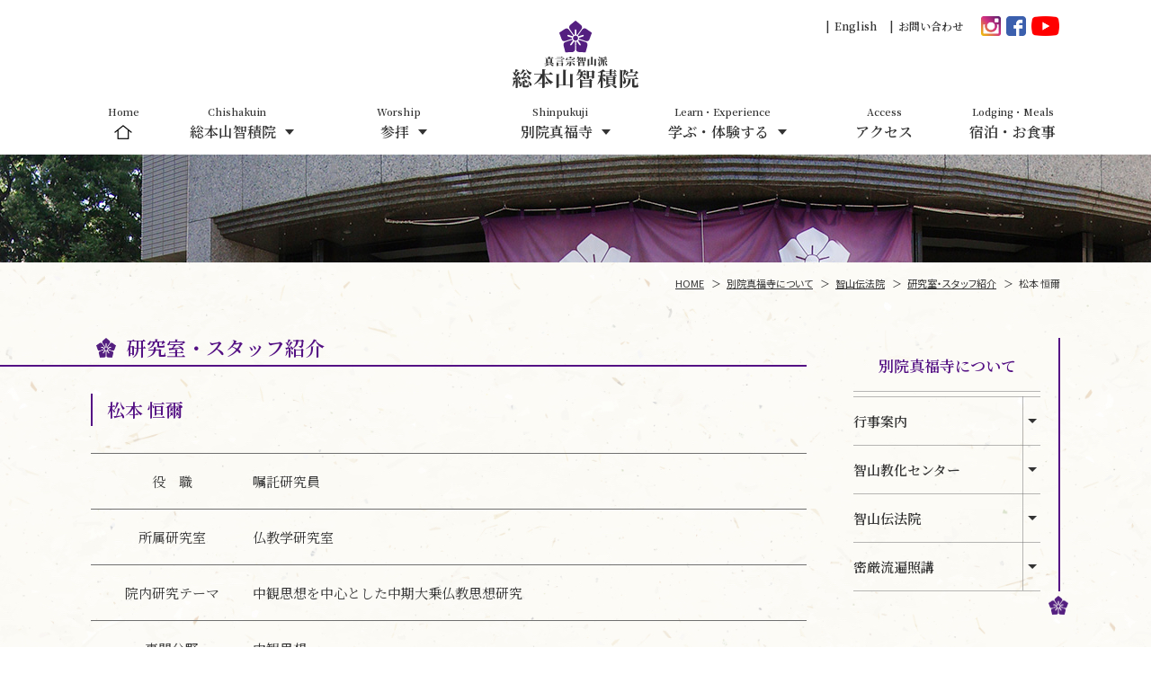

--- FILE ---
content_type: text/html; charset=UTF-8
request_url: https://chisan.or.jp/shinpukuji/denboin/staff/matsumoto/
body_size: 4614
content:
<!DOCTYPE html>
<!--[if lt IE 7]><html lang="ja" class="no-js ie6"><![endif]-->
<!--[if IE 7]><html lang="ja" class="no-js ie7"><![endif]-->
<!--[if IE 8]><html lang="ja" class="no-js ie8"><![endif]-->
<!--[if IE 9]><html lang="ja" class="no-js ie9"><![endif]-->
<!--[if !IE]><!-->
<html lang="ja" prefix="og: http://ogp.me/ns#">
<!--<![endif]-->
<head>
	<meta cached="2025-11-20T19:27:11+09:00">
	<meta http-equiv="X-UA-Compatible" content="IE=Edge, chrome=1">
	<meta name="viewport" content="width=device-width, initial-scale=1, user-scalable=no" />
	<meta charset="UTF-8">
	<link rel="profile" href="http://gmpg.org/xfn/11">

	<meta name="copyright" content="Copyright ©1998 真言宗智山派　総本山智積院" />
	<meta name="url" content="https://chisan.or.jp" />
			<title>松本 恒爾 ｜ 真言宗智山派　総本山智積院</title>
	<meta name="Description" content="" />
	<meta name="keywords" content="阿字観,写経,仏事,宿坊,彼岸,お盆,真言宗,弘法大師,興教大師">

	<!-- FACEBOOK -->
	<meta property="og:locale" content="ja" />
	<meta property="og:type" content="website" />
	<meta property="og:url" content="https://chisan.or.jp" />
	<meta property="og:site_name" content="真言宗智山派　総本山智積院" />
	<meta property="og:title" content="松本 恒爾" />
	<meta property="og:image" content="/wp-content/uploads/2020/01/shinpukuji.jpg" />
	<meta property="og:description" content="" />
	
	<!-- TWITTER -->
	<meta name="twitter:card" content="summary_large_image" />
	<meta name="twitter:title" content="松本 恒爾" />
	<meta name="twitter:description" content="" />
		<meta name="twitter:url" content="https://chisan.or.jp" />
	<meta name="twitter:image" content="/wp-content/uploads/2020/01/shinpukuji.jpg" />
	<!-- GOOGLE+ -->
	<meta itemprop="name" content="松本 恒爾" />
	<meta itemprop="description" content="" />
	<meta itemprop="image" content="/wp-content/uploads/2020/01/shinpukuji.jpg" />
	

	<link rel="icon" href="/wp-content/themes/chisan/public/img/meta/32x32.png" sizes="32x32" />
	<link rel="icon" href="/wp-content/themes/chisan/public/img/meta/192x192.png" sizes="192x192" />
	<link rel="icon" href="/wp-content/themes/chisan/public/img/meta/256x256.png" sizes="256x256" />
	<link rel="apple-touch-icon-precomposed" href="/wp-content/themes/chisan/public/img/meta/180x180.png" />
	<meta name="msapplication-TileImage" content="/wp-content/themes/chisan/public/img/meta/270x270.png" />
	<link rel="apple-touch-icon" href="/wp-content/themes/chisan/public/img/meta/120x120.png" sizes="120x120">
	<link rel="apple-touch-icon" href="/wp-content/themes/chisan/public/img/meta/152x152.png" sizes="152x152">
	<link rel="apple-touch-icon" href="/wp-content/themes/chisan/public/img/meta/512x512.png" sizes="512x512">
	<link rel="mask-icon" color="#a4286a" href="/wp-content/themes/chisan/public/img/meta/icon.svg">

	<!--[if lt IE 9]>
	<script src="https://github.com/aFarkas/html5shiv/blob/master/src/html5shiv.js"></script>
	<![endif]-->
		<script>(function (i, s, o, g, r, a, m) { i['GoogleAnalyticsObject'] = r; i[r] = i[r] || function () { (i[r].q = i[r].q || []).push(arguments) }, i[r].l = 1 * new Date(); a = s.createElement(o), m = s.getElementsByTagName(o)[0]; a.async = 1; a.src = g; m.parentNode.insertBefore(a, m) })(window, document, 'script', 'http://www.google-analytics.com/analytics.js', 'ga'); ga('create', 'UA-40749629-1', 'chisan.or.jp'); ga('send', 'pageview');
	</script>
	
		<link rel="stylesheet" href="/wp-content/themes/chisan/public/css/main.b33c759e.css">
<link rel="canonical" href="https://chisan.or.jp/shinpukuji/denboin/staff/matsumoto/" />

		<link rel="stylesheet" href="/wp-content/themes/chisan/public/css/page.b33c759e.css">	<!-- Google tag (gtag.js) -->
	<script async src="https://www.googletagmanager.com/gtag/js?id=G-EMLMTDP7C1"></script>
	<script>
		window.dataLayer = window.dataLayer || [];
		function gtag() { dataLayer.push(arguments); }
		gtag('js', new Date());

		gtag('config', 'G-EMLMTDP7C1');
	</script>
	<link rel="stylesheet" href="/wp-content/themes/chisan/public/css/style_add.css">
</head>

<body class="matsumoto">
		<noscript><iframe
			src="https://www.googletagmanager.com/ns.html?id=UA-40749629-1" height="0"
			width="0" style="display:none;visibility:hidden"></iframe></noscript>
	
	<div class="viewport">
																<!-- /////////////// Header -->
<header id="header">
	<div class="inner">
		<div class="logo">
			<h1>
				<a href="https://chisan.or.jp">
					<img src="/wp-content/themes/chisan/public/img/logo.svg" alt="真言宗智山派　総本山智積院">
				</a>
			</h1>
		<!-- /.logo --></div>

		<!-- /////////////// Global Navigation -->
		<div id="globalNav">
			<nav class="main-menu" role="navigation">
				<ul>
					<li class="home" >
						<a href="https://chisan.or.jp"><span>Home</span><img src="/wp-content/themes/chisan/public/img/common/icon_home.png" class="home" /><img src="/wp-content/themes/chisan/public/img/common/icon_kikyo_header.png" alt="ホーム" class="kikyo" /></a>
					</li>
										<li class="trigger">
											<a href="javascript:void(0);">
												<span>Chishakuin</span>
																						総本山智積院
													</a>
												<dl class="sub">
							<dt>
								<a href="https://chisan.or.jp/chishakuin/">
								<img src="/wp-content/uploads/2019/11/img_gnav_01.jpg" alt="総本山智積院について" title="総本山智積院について">
									総本山智積院について
								</a>
							</dt>
							<dd>
																<ul>
																		<li>
																			<a href="https://chisan.or.jp/chishakuin/chisanha/" title="真言宗智山派について">真言宗智山派について</a>
																		</li>
																		<li>
																			<a href="https://chisan.or.jp/chishakuin/matsuji/" title="全国の智山派寺院">全国の智山派寺院</a>
																		</li>
																		<li>
																			<a href="https://chisan.or.jp/chishakuin/event/" title="智積院の行事案内">智積院の行事案内</a>
																		</li>
																	</ul>
															</dd>
						</dl>
											</li>
										<li class="trigger">
											<a href="javascript:void(0);">
												<span>Worship</span>
																						参拝
													</a>
												<dl class="sub">
							<dt>
								<a href="https://chisan.or.jp/worship/">
								<img src="/wp-content/uploads/2019/11/img_gnav_02.jpg" alt="拝観のご案内" title="拝観のご案内">
									拝観のご案内
								</a>
							</dt>
							<dd>
																<ul>
																		<li>
																			<a href="https://chisan.or.jp/worship/artifact/" title="宝物館（宝物紹介）">宝物館（宝物紹介）</a>
																		</li>
																		<li>
																			<a href="https://chisan.or.jp/worship/scenic-garden/" title="名勝庭園・講堂">名勝庭園・講堂</a>
																		</li>
																		<li>
																			<a href="https://chisan.or.jp/worship/goekou-gokitou/" title="ご回向・ご祈祷">ご回向・ご祈祷</a>
																		</li>
																		<li>
																			<a href="https://chisan.or.jp/worship/guide/" title="境内図">境内図</a>
																		</li>
																		<li>
																			<a href="https://chisan.or.jp/worship/season/" title="智積院の四季">智積院の四季</a>
																		</li>
																		<li>
																			<a href="https://chisan.or.jp/worship/goshuin/" title="ご朱印">ご朱印</a>
																		</li>
																	</ul>
															</dd>
						</dl>
											</li>
										<li class="trigger">
											<a href="javascript:void(0);">
												<span>Shinpukuji</span>
																						別院真福寺
													</a>
												<dl class="sub">
							<dt>
								<a href="https://chisan.or.jp/shinpukuji/">
								<img src="/wp-content/uploads/2019/11/img_gnav_03.jpg" alt="別院真福寺について" title="別院真福寺について">
									別院真福寺について
								</a>
							</dt>
							<dd>
																<ul>
																		<li>
																			<a href="https://chisan.or.jp/shinpukuji/event/" title="行事案内">行事案内</a>
																		</li>
																		<li>
																			<a href="https://chisan.or.jp/shinpukuji/center/" title="智山教化センター">智山教化センター</a>
																		</li>
																		<li>
																			<a href="https://chisan.or.jp/shinpukuji/denboin/" title="智山伝法院">智山伝法院</a>
																		</li>
																		<li>
																			<a href="https://chisan.or.jp/shinpukuji/henjouko/" title="密厳流遍照講">密厳流遍照講</a>
																		</li>
																	</ul>
															</dd>
						</dl>
											</li>
										<li class="trigger">
											<a href="javascript:void(0);">
												<span>Learn・Experience</span>
																						学ぶ・体験する
													</a>
												<dl class="sub">
							<dt>
								<a href="https://chisan.or.jp/experience/">
								<img src="/wp-content/uploads/2019/11/img_gnav_04-1.jpg" alt="学ぶ・体験する" title="学ぶ・体験する">
									学ぶ・体験する
								</a>
							</dt>
							<dd>
																<ul>
																		<li>
																			<a href="https://chisan.or.jp/experience/shakyo/" title="写経・写仏">写経・写仏</a>
																		</li>
																		<li>
																			<a href="https://chisan.or.jp/experience/ajikan/" title="阿字観">阿字観</a>
																		</li>
																		<li>
																																																		
										<a href="https://chisan.or.jp/shinpukuji/henjouko/" title="御詠歌" >御詠歌</a>
																		</li>
																		<li>
																			<a href="https://chisan.or.jp/experience/juzenkai/" title="十善戒">十善戒</a>
																		</li>
																		<li>
																			<a href="https://chisan.or.jp/experience/kids/" title="キッズページ">キッズページ</a>
																		</li>
																		<li>
																																																		
										<a href="https://chisan.or.jp/shinpukuji/denboin/lectures/" title="開設講座" >開設講座</a>
																		</li>
																		<li>
																																																		
										<a href="https://chisan.or.jp/shinpukuji/center/workshop/forum/" title="愛宕薬師フォーラム" >愛宕薬師フォーラム</a>
																		</li>
																	</ul>
															</dd>
						</dl>
											</li>
										<li class="trigger">
											<a href="javascript:void(0);">
												<span>Access</span>
																						アクセス
													</a>
												<dl class="sub">
							<dt>
								<a href="https://chisan.or.jp/access/">
								<img src="/wp-content/uploads/2019/11/img_gnav_05.jpg" alt="アクセス" title="アクセス">
									アクセス
								</a>
							</dt>
							<dd>
																	<ul>
<li >
						<a href="https://chisan.or.jp/access/" title="総本山智積院">総本山智積院</a>
</li>
<li >
						<a href="https://chisan.or.jp/access/shinpukuji/" title="別院真福寺">別院真福寺</a>
</li>
</ul>															</dd>
						</dl>
											</li>
										<li class="trigger">
											<a href="https://chisan.or.jp/lodging/">
												<span>Lodging・Meals</span>
																						宿泊・お食事
													</a>
											</li>
									</ul>
			</nav>
		<!-- /#globalNav --></div>

		<div id="subNav">
			<ul class="utility">
				<li><a href="https://chisan.or.jp/en">English</a></li>
				<li><a href="https://chisan.or.jp/contact">お問い合わせ</a></li>
			</ul>
			<ul class="sns">
								<li>
					<a href="https://www.instagram.com/chishaku_in/" target="_blank" rel="noopener noreferrer">
						<img src="/wp-content/themes/chisan/public/img/common/icon_instagram.png" alt="Instagram">
					</a>
				</li>
												<li>
					<a href="https://www.facebook.com/chishakuin" target="_blank" rel="noopener noreferrer">
						<img src="/wp-content/themes/chisan/public/img/common/icon_facebook.png" alt="Facebook">
					</a>
				</li>
								<li class="youtube">
					<a href="https://www.youtube.com/@chisanha" target="_blank" rel="noopener noreferrer">
						<img src="/wp-content/themes/chisan/public/img/common/icon_youtube.png" alt="Youtube">
					</a>
				</li>
			</ul>
		<!-- /#subNav --></div>
	<!-- /.inner --></div>
</header>
		
				<main>
			
<div id="pageImg">
	<img src="/wp-content/uploads/2020/01/shinpukuji.jpg" />
<!-- /#pageImg --></div>

<div id="breadcrumbs" class="gothic">
	<div class="inner">
	<nav aria-label="breadcrumbs">
		<ol>
			<li><a href="https://chisan.or.jp">HOME</a></li>
												<li><a href="https://chisan.or.jp/shinpukuji/">別院真福寺について</a></li>
																<li><a href="https://chisan.or.jp/shinpukuji/denboin/">智山伝法院</a></li>
																<li><a href="https://chisan.or.jp/shinpukuji/denboin/staff/">研究室・スタッフ紹介</a></li>
																<li class="is-active"><a aria-current="page">松本 恒爾</a></li>
									</ol>
	</nav>
<!-- /.inner --></div>
<!-- /#breadcrumbs --></div>

<div id="content">
<div class="inner">
	
	<div class="main ">
						<section>
<h2>研究室・スタッフ紹介</h2>
<section>
<h3>松本 恒爾</h3>
<table class="staffDetails">
<tbody>
<tr></tr>
<tr>
<th>役　職</th>
<td>嘱託研究員</td>
</tr>
<tr>
<th>所属研究室</th>
<td>仏教学研究室</td>
</tr>
<tr>
<th>院内研究テーマ</th>
<td>中観思想を中心とした中期大乗仏教思想研究</td>
</tr>
<tr>
<th>専門分野</th>
<td>中観思想</td>
</tr>
<tr>
<th>論文名<br />
雑誌名</th>
<td>
<p>密教における中観思想ーSahajavajraの例を中心としてー<br />
『大正大学総合仏教研究所年報』 vol.38(2016)</p>
<p>ハタヨーガ批判について<br />
『密教学研究』vol.51(2019)</p>
<p>「中［道］の定説綱要」和訳研究（１）<br />
『現代密教』vol.30(2020)</p>
</td>
</tr>
</tbody>
</table>
</section>
</section>

			<!-- /.main --></div>
	
		<div class="side">
																																														<dl class="sidemenu" id="sticky">
			<dt>				<a href="https://chisan.or.jp/shinpukuji/">別院真福寺について</a>
			</dt>
			<dd><ul>
											<li >
					<a href="https://chisan.or.jp/shinpukuji/event/" title="行事案内">行事案内</a>										<div class="trigger"></div>
					<ul >
																											<li>
																																																	
								<a href="https://chisan.or.jp/shinpukuji/event/schedule/愛宕薬師ご縁日" title="愛宕薬師ご縁日" >愛宕薬師ご縁日</a>
													</li>
																	<li>
																																																	
								<a href="https://chisan.or.jp/shinpukuji/center/workshop/forum/" title="愛宕薬師フォーラム" >愛宕薬師フォーラム</a>
													</li>
																	<li>
																																																	
								<a href="https://chisan.or.jp/shinpukuji/event/schedule/愛宕薬師ご縁日写経会" title="愛宕薬師ご縁日写経会" >愛宕薬師ご縁日写経会</a>
													</li>
																	<li>
																																																	
								<a href="https://chisan.or.jp/shinpukuji/event/schedule/真福寺阿字観会" title="真福寺阿字観会" >真福寺阿字観会</a>
													</li>
																	<li>
																																																	
								<a href="https://chisan.or.jp/shinpukuji/event/schedule/やすらぎ寄席" title="やすらぎ寄席" >やすらぎ寄席</a>
													</li>
																	<li>
																																																	
								<a href="https://chisan.or.jp/shinpukuji/event/schedule/茶道教室" title="茶道教室" >茶道教室</a>
													</li>
										</ul>
									</li>
											<li >
					<a href="https://chisan.or.jp/shinpukuji/center/" title="智山教化センター">智山教化センター</a>										<div class="trigger"></div>
					<ul >
																											<li>
															<a href="https://chisan.or.jp/shinpukuji/center/publication/"  title="出版物と教化資材">出版物と教化資材</a>
													</li>
																	<li>
															<a href="https://chisan.or.jp/shinpukuji/center/workshop/"  title="研修会・講習会">研修会・講習会</a>
													</li>
																	<li>
															<a href="https://chisan.or.jp/shinpukuji/center/%e6%95%99%e5%8c%96%e6%b4%bb%e5%8b%95/"  title="調査研究">調査研究</a>
													</li>
										</ul>
									</li>
											<li >
					<a href="https://chisan.or.jp/shinpukuji/denboin/" title="智山伝法院">智山伝法院</a>										<div class="trigger"></div>
					<ul >
																											<li>
															<a href="https://chisan.or.jp/shinpukuji/denboin/%e9%99%a2%e9%95%b7%e3%81%82%e3%81%84%e3%81%95%e3%81%a4/"  title="院長あいさつ">院長あいさつ</a>
													</li>
																	<li>
															<a href="https://chisan.or.jp/shinpukuji/denboin/staff/"  title="研究室・スタッフ紹介">研究室・スタッフ紹介</a>
													</li>
																	<li>
															<a href="https://chisan.or.jp/shinpukuji/denboin/activity/"  title="研究・活動報告">研究・活動報告</a>
													</li>
																	<li>
															<a href="https://chisan.or.jp/shinpukuji/denboin/lectures/"  title="開設講座">開設講座</a>
													</li>
																	<li>
															<a href="https://chisan.or.jp/shinpukuji/denboin/publication/"  title="刊行物">刊行物</a>
													</li>
										</ul>
									</li>
											<li >
					<a href="https://chisan.or.jp/shinpukuji/henjouko/" title="密厳流遍照講">密厳流遍照講</a>										<div class="trigger"></div>
					<ul >
																											<li>
															<a href="https://chisan.or.jp/shinpukuji/henjouko/%e5%be%a1%e8%a9%a0%e6%ad%8c-%e5%8b%95%e7%94%bb/"  title="御詠歌-動画">御詠歌-動画</a>
													</li>
																	<li>
															<a href="https://chisan.or.jp/shinpukuji/henjouko/%e5%be%a1%e8%a9%a0%e6%ad%8c-%e8%a9%a6%e8%81%b4/"  title="御詠歌-試聴">御詠歌-試聴</a>
													</li>
																	<li>
															<a href="https://chisan.or.jp/shinpukuji/henjouko/%e5%9b%9b%e5%9b%bd%e5%85%ab%e5%8d%81%e5%85%ab%e3%83%b6%e6%89%80%e9%9c%8a%e5%a0%b4%e3%83%bb%e8%a6%b3%e9%9f%b3%e9%9c%8a%e5%a0%b4-%e8%ad%9c%e9%9d%a2/"  title="譜面">譜面</a>
													</li>
										</ul>
									</li>
						</dd>
		</dl>
		
	<!-- /.side --></div>
		

<!-- /.inner --></div>
<!-- /#content --></div>
		</main>
		
				 
												<!-- /////////////// Footer -->
<footer id="footer">
	<a id="scrollTop" href="#top" title="トップへ">トップへ</a>
	<div class="inner">
		<div class="footerNav">
			<nav role="navigation">
								<dl>
					<dt>
						<a href="https://chisan.or.jp/chishakuin/">総本山智積院について</a>
					</dt>
					<dd>
																					<ul>
																	<li>
																			<a href="https://chisan.or.jp/chishakuin/chisanha/" title="真言宗智山派について">真言宗智山派について</a>
																		</li>
																	<li>
																			<a href="https://chisan.or.jp/chishakuin/matsuji/" title="全国の智山派寺院">全国の智山派寺院</a>
																		</li>
																	<li>
																			<a href="https://chisan.or.jp/chishakuin/event/" title="智積院の行事案内">智積院の行事案内</a>
																		</li>
																</ul>
																		</dd>
				</dl>
								<dl>
					<dt>
						<a href="https://chisan.or.jp/worship/">拝観のご案内</a>
					</dt>
					<dd>
																					<ul>
																	<li>
																			<a href="https://chisan.or.jp/worship/artifact/" title="宝物館（宝物紹介）">宝物館（宝物紹介）</a>
																		</li>
																	<li>
																			<a href="https://chisan.or.jp/worship/scenic-garden/" title="名勝庭園・講堂">名勝庭園・講堂</a>
																		</li>
																	<li>
																			<a href="https://chisan.or.jp/worship/goekou-gokitou/" title="ご回向・ご祈祷">ご回向・ご祈祷</a>
																		</li>
																	<li>
																			<a href="https://chisan.or.jp/worship/guide/" title="境内図">境内図</a>
																		</li>
																	<li>
																			<a href="https://chisan.or.jp/worship/season/" title="智積院の四季">智積院の四季</a>
																		</li>
																	<li>
																			<a href="https://chisan.or.jp/worship/goshuin/" title="ご朱印">ご朱印</a>
																		</li>
																</ul>
																		</dd>
				</dl>
								<dl>
					<dt>
						<a href="https://chisan.or.jp/shinpukuji/">別院真福寺について</a>
					</dt>
					<dd>
																					<ul>
																	<li>
																			<a href="https://chisan.or.jp/shinpukuji/event/" title="行事案内">行事案内</a>
																		</li>
																	<li>
																			<a href="https://chisan.or.jp/shinpukuji/center/" title="智山教化センター">智山教化センター</a>
																		</li>
																	<li>
																			<a href="https://chisan.or.jp/shinpukuji/denboin/" title="智山伝法院">智山伝法院</a>
																		</li>
																	<li>
																			<a href="https://chisan.or.jp/shinpukuji/henjouko/" title="密厳流遍照講">密厳流遍照講</a>
																		</li>
																</ul>
																		</dd>
				</dl>
								<dl>
					<dt>
						<a href="https://chisan.or.jp/experience/">学ぶ・体験する</a>
					</dt>
					<dd>
																					<ul>
																	<li>
																			<a href="https://chisan.or.jp/experience/shakyo/" title="写経・写仏">写経・写仏</a>
																		</li>
																	<li>
																			<a href="https://chisan.or.jp/experience/ajikan/" title="阿字観">阿字観</a>
																		</li>
																	<li>
																																																		
										<a href="https://chisan.or.jp/shinpukuji/henjouko/" title="御詠歌" >御詠歌</a>
																		</li>
																	<li>
																			<a href="https://chisan.or.jp/experience/juzenkai/" title="十善戒">十善戒</a>
																		</li>
																	<li>
																			<a href="https://chisan.or.jp/experience/kids/" title="キッズページ">キッズページ</a>
																		</li>
																	<li>
																																																		
										<a href="https://chisan.or.jp/shinpukuji/denboin/lectures/" title="開設講座" >開設講座</a>
																		</li>
																	<li>
																																																		
										<a href="https://chisan.or.jp/shinpukuji/center/workshop/forum/" title="愛宕薬師フォーラム" >愛宕薬師フォーラム</a>
																		</li>
																</ul>
																		</dd>
				</dl>
								<dl>
					<dt>
						<a href="https://chisan.or.jp/access/">アクセス</a>
					</dt>
					<dd>
																					<ul>
<li >
						<a href="https://chisan.or.jp/access/" title="総本山智積院">総本山智積院</a>
</li>
<li >
						<a href="https://chisan.or.jp/access/shinpukuji/" title="別院真福寺">別院真福寺</a>
</li>
</ul>																		</dd>
				</dl>
								<dl>
					<dt>
						<a href="https://chisan.or.jp/lodging/">宿泊・お食事</a>
					</dt>
					<dd>
											</dd>
				</dl>
								<dl class="for-mobile">
					<dt></dt>
					<dd>
						<ul>
							<li><a href="https://chisan.or.jp/en">English</a></li>
							<li><a href="https://chisan.or.jp/contact">お問い合わせ</a></li>
						</ul>
						<ul class="sns">
														<li>
								<a href="https://www.instagram.com/chishaku_in/" target="_blank" rel="noopener noreferrer">
									<img src="/wp-content/themes/chisan/public/img/common/icon_instagram.png" alt="Instagram">
								</a>
							</li>
																					<li>
								<a href="https://www.facebook.com/chishakuin" target="_blank" rel="noopener noreferrer">
									<img src="/wp-content/themes/chisan/public/img/common/icon_facebook.png" alt="Facebook">
								</a>
							</li>
														<li class="youtube">
								<a href="https://www.youtube.com/@chisanha" target="_blank" rel="noopener noreferrer">
									<img src="/wp-content/themes/chisan/public/img/common/icon_youtube.png" alt="Youtube">
								</a>
							</li>
						</ul>
					</dd>
				</dl>
			</nav>
		<!-- /.footerNav --></div>
		
		<div class="login gothic">
			<a data-auth="login" class="null" href="https://chisan.or.jp/login">ログイン-智山派寺院専用ページ</a>
			<div data-auth="logout" class="null">
				<a class="box-link has-arrow" href="https://chisan.or.jp/members">智山派寺院専用ページ</a>
				<a href="https://chisan.or.jp/wp-login.php?action=logout&amp;redirect_to=https%3A%2F%2Fchisan.or.jp&amp;_wpnonce=6097977112">ログアウト</a>
			</div>
		</div>

		<div class="copyRight gothic">
			<div class="term-links">
				<a href="https://chisan.or.jp/terms-of-use">サイト利用上の注意事項</a>
			</div>
			<div>
				&copy; 1998-2025 真言宗智山派　総本山智積院
			</div>
		</div>
	<!-- /.inner --></div>
</footer>
			</div>

		<script type='text/javascript'>
/* <![CDATA[ */
var restAPI = {"root":"https:\/\/chisan.or.jp\/api\/","nonce":"af1d2b3dd1"};
/* ]]> */
</script>
<script src="/wp-content/themes/chisan/public/js/main.b33c759e.js"></script>

		<script src="/wp-content/themes/chisan/public/js/page.b33c759e.js"></script></body>

</html>

--- FILE ---
content_type: text/css
request_url: https://chisan.or.jp/wp-content/themes/chisan/public/css/page.b33c759e.css
body_size: 9203
content:
/*!
 * Datepicker v1.0.10
 * https://fengyuanchen.github.io/datepicker
 *
 * Copyright 2014-present Chen Fengyuan
 * Released under the MIT license
 *
 * Date: 2020-09-29T14:46:09.037Z
 */.datepicker-container{background-color:#fff;direction:ltr;font-size:12px;left:0;line-height:30px;position:fixed;-webkit-tap-highlight-color:transparent;top:0;-ms-touch-action:none;touch-action:none;-webkit-touch-callout:none;-webkit-user-select:none;-moz-user-select:none;-ms-user-select:none;user-select:none;width:210px;z-index:-1}.datepicker-container:after,.datepicker-container:before{border:5px solid rgba(0,0,0,0);content:" ";display:block;height:0;position:absolute;width:0}.datepicker-dropdown{border:1px solid #ccc;-webkit-box-shadow:0 3px 6px #ccc;box-shadow:0 3px 6px #ccc;-webkit-box-sizing:content-box;box-sizing:content-box;position:absolute;z-index:1}.datepicker-inline{position:static}.datepicker-top-left,.datepicker-top-right{border-top-color:#39f}.datepicker-top-left:after,.datepicker-top-left:before,.datepicker-top-right:after,.datepicker-top-right:before{border-top:0;left:10px;top:-5px}.datepicker-top-left:before,.datepicker-top-right:before{border-bottom-color:#39f}.datepicker-top-left:after,.datepicker-top-right:after{border-bottom-color:#fff;top:-4px}.datepicker-bottom-left,.datepicker-bottom-right{border-bottom-color:#39f}.datepicker-bottom-left:after,.datepicker-bottom-left:before,.datepicker-bottom-right:after,.datepicker-bottom-right:before{border-bottom:0;bottom:-5px;left:10px}.datepicker-bottom-left:before,.datepicker-bottom-right:before{border-top-color:#39f}.datepicker-bottom-left:after,.datepicker-bottom-right:after{border-top-color:#fff;bottom:-4px}.datepicker-bottom-right:after,.datepicker-bottom-right:before,.datepicker-top-right:after,.datepicker-top-right:before{left:auto;right:10px}.datepicker-panel>ul{margin:0;padding:0;width:102%}.datepicker-panel>ul:after,.datepicker-panel>ul:before{content:" ";display:table}.datepicker-panel>ul:after{clear:both}.datepicker-panel>ul>li{background-color:#fff;cursor:pointer;float:left;height:30px;list-style:none;margin:0;padding:0;text-align:center;width:30px}.datepicker-panel>ul>li:hover{background-color:#e5f2ff}.datepicker-panel>ul>li.muted,.datepicker-panel>ul>li.muted:hover{color:#999}.datepicker-panel>ul>li.highlighted{background-color:#e5f2ff}.datepicker-panel>ul>li.highlighted:hover{background-color:#cce5ff}.datepicker-panel>ul>li.picked,.datepicker-panel>ul>li.picked:hover{color:#39f}.datepicker-panel>ul>li.disabled,.datepicker-panel>ul>li.disabled:hover{background-color:#fff;color:#ccc;cursor:default}.datepicker-panel>ul>li.disabled.highlighted,.datepicker-panel>ul>li.disabled:hover.highlighted{background-color:#e5f2ff}.datepicker-panel>ul>li[data-view="month next"],.datepicker-panel>ul>li[data-view="month prev"],.datepicker-panel>ul>li[data-view="year next"],.datepicker-panel>ul>li[data-view="year prev"],.datepicker-panel>ul>li[data-view="years next"],.datepicker-panel>ul>li[data-view="years prev"],.datepicker-panel>ul>li[data-view=next]{font-size:18px}.datepicker-panel>ul>li[data-view="month current"],.datepicker-panel>ul>li[data-view="year current"],.datepicker-panel>ul>li[data-view="years current"]{width:150px}.datepicker-panel>ul[data-view=months]>li,.datepicker-panel>ul[data-view=years]>li{height:52.5px;line-height:52.5px;width:52.5px}.datepicker-panel>ul[data-view=week]>li,.datepicker-panel>ul[data-view=week]>li:hover{background-color:#fff;cursor:default}.datepicker-hide{display:none}@font-face{font-family:swiper-icons;src:url("data:application/font-woff;charset=utf-8;base64, [base64]//wADZ2x5ZgAAAywAAADMAAAD2MHtryVoZWFkAAABbAAAADAAAAA2E2+eoWhoZWEAAAGcAAAAHwAAACQC9gDzaG10eAAAAigAAAAZAAAArgJkABFsb2NhAAAC0AAAAFoAAABaFQAUGG1heHAAAAG8AAAAHwAAACAAcABAbmFtZQAAA/gAAAE5AAACXvFdBwlwb3N0AAAFNAAAAGIAAACE5s74hXjaY2BkYGAAYpf5Hu/j+W2+MnAzMYDAzaX6QjD6/4//Bxj5GA8AuRwMYGkAPywL13jaY2BkYGA88P8Agx4j+/8fQDYfA1AEBWgDAIB2BOoAeNpjYGRgYNBh4GdgYgABEMnIABJzYNADCQAACWgAsQB42mNgYfzCOIGBlYGB0YcxjYGBwR1Kf2WQZGhhYGBiYGVmgAFGBiQQkOaawtDAoMBQxXjg/wEGPcYDDA4wNUA2CCgwsAAAO4EL6gAAeNpj2M0gyAACqxgGNWBkZ2D4/wMA+xkDdgAAAHjaY2BgYGaAYBkGRgYQiAHyGMF8FgYHIM3DwMHABGQrMOgyWDLEM1T9/w8UBfEMgLzE////P/5//f/V/xv+r4eaAAeMbAxwIUYmIMHEgKYAYjUcsDAwsLKxc3BycfPw8jEQA/[base64]/uznmfPFBNODM2K7MTQ45YEAZqGP81AmGGcF3iPqOop0r1SPTaTbVkfUe4HXj97wYE+yNwWYxwWu4v1ugWHgo3S1XdZEVqWM7ET0cfnLGxWfkgR42o2PvWrDMBSFj/IHLaF0zKjRgdiVMwScNRAoWUoH78Y2icB/yIY09An6AH2Bdu/UB+yxopYshQiEvnvu0dURgDt8QeC8PDw7Fpji3fEA4z/PEJ6YOB5hKh4dj3EvXhxPqH/SKUY3rJ7srZ4FZnh1PMAtPhwP6fl2PMJMPDgeQ4rY8YT6Gzao0eAEA409DuggmTnFnOcSCiEiLMgxCiTI6Cq5DZUd3Qmp10vO0LaLTd2cjN4fOumlc7lUYbSQcZFkutRG7g6JKZKy0RmdLY680CDnEJ+UMkpFFe1RN7nxdVpXrC4aTtnaurOnYercZg2YVmLN/d/gczfEimrE/fs/bOuq29Zmn8tloORaXgZgGa78yO9/cnXm2BpaGvq25Dv9S4E9+5SIc9PqupJKhYFSSl47+Qcr1mYNAAAAeNptw0cKwkAAAMDZJA8Q7OUJvkLsPfZ6zFVERPy8qHh2YER+3i/BP83vIBLLySsoKimrqKqpa2hp6+jq6RsYGhmbmJqZSy0sraxtbO3sHRydnEMU4uR6yx7JJXveP7WrDycAAAAAAAH//wACeNpjYGRgYOABYhkgZgJCZgZNBkYGLQZtIJsFLMYAAAw3ALgAeNolizEKgDAQBCchRbC2sFER0YD6qVQiBCv/H9ezGI6Z5XBAw8CBK/m5iQQVauVbXLnOrMZv2oLdKFa8Pjuru2hJzGabmOSLzNMzvutpB3N42mNgZGBg4GKQYzBhYMxJLMlj4GBgAYow/P/PAJJhLM6sSoWKfWCAAwDAjgbRAAB42mNgYGBkAIIbCZo5IPrmUn0hGA0AO8EFTQAA") format("woff");font-weight:400;font-style:normal}:root{--swiper-theme-color:$themeColor}.swiper-container{margin-left:auto;margin-right:auto;position:relative;overflow:hidden;list-style:none;padding:0;z-index:1}.swiper-container-vertical>.swiper-wrapper{-webkit-box-orient:vertical;-webkit-box-direction:normal;-ms-flex-direction:column;flex-direction:column}.swiper-wrapper{position:relative;width:100%;height:100%;z-index:1;display:-webkit-box;display:-ms-flexbox;display:flex;-webkit-transition-property:-webkit-transform;transition-property:-webkit-transform;-o-transition-property:transform;transition-property:transform;transition-property:transform,-webkit-transform;-webkit-box-sizing:content-box;box-sizing:content-box}.swiper-container-android .swiper-slide,.swiper-wrapper{-webkit-transform:translateZ(0);transform:translateZ(0)}.swiper-container-multirow>.swiper-wrapper{-ms-flex-wrap:wrap;flex-wrap:wrap}.swiper-container-multirow-column>.swiper-wrapper{-ms-flex-wrap:wrap;flex-wrap:wrap;-webkit-box-orient:vertical;-webkit-box-direction:normal;-ms-flex-direction:column;flex-direction:column}.swiper-container-free-mode>.swiper-wrapper{-webkit-transition-timing-function:ease-out;-o-transition-timing-function:ease-out;transition-timing-function:ease-out;margin:0 auto}.swiper-slide{-ms-flex-negative:0;flex-shrink:0;width:100%;height:100%;position:relative;-webkit-transition-property:-webkit-transform;transition-property:-webkit-transform;-o-transition-property:transform;transition-property:transform;transition-property:transform,-webkit-transform}.swiper-slide-invisible-blank{visibility:hidden}.swiper-container-autoheight,.swiper-container-autoheight .swiper-slide{height:auto}.swiper-container-autoheight .swiper-wrapper{-webkit-box-align:start;-ms-flex-align:start;align-items:flex-start;-webkit-transition-property:height,-webkit-transform;transition-property:height,-webkit-transform;-o-transition-property:transform,height;transition-property:transform,height;transition-property:transform,height,-webkit-transform}.swiper-container-3d{-webkit-perspective:1200px;perspective:1200px}.swiper-container-3d .swiper-cube-shadow,.swiper-container-3d .swiper-slide,.swiper-container-3d .swiper-slide-shadow-bottom,.swiper-container-3d .swiper-slide-shadow-left,.swiper-container-3d .swiper-slide-shadow-right,.swiper-container-3d .swiper-slide-shadow-top,.swiper-container-3d .swiper-wrapper{-webkit-transform-style:preserve-3d;transform-style:preserve-3d}.swiper-container-3d .swiper-slide-shadow-bottom,.swiper-container-3d .swiper-slide-shadow-left,.swiper-container-3d .swiper-slide-shadow-right,.swiper-container-3d .swiper-slide-shadow-top{position:absolute;left:0;top:0;width:100%;height:100%;pointer-events:none;z-index:10}.swiper-container-3d .swiper-slide-shadow-left{background-image:-webkit-gradient(linear,right top,left top,from(rgba(0,0,0,.5)),to(rgba(0,0,0,0)));background-image:-o-linear-gradient(right,rgba(0,0,0,.5),rgba(0,0,0,0));background-image:linear-gradient(270deg,rgba(0,0,0,.5),rgba(0,0,0,0))}.swiper-container-3d .swiper-slide-shadow-right{background-image:-webkit-gradient(linear,left top,right top,from(rgba(0,0,0,.5)),to(rgba(0,0,0,0)));background-image:-o-linear-gradient(left,rgba(0,0,0,.5),rgba(0,0,0,0));background-image:linear-gradient(90deg,rgba(0,0,0,.5),rgba(0,0,0,0))}.swiper-container-3d .swiper-slide-shadow-top{background-image:-webkit-gradient(linear,left bottom,left top,from(rgba(0,0,0,.5)),to(rgba(0,0,0,0)));background-image:-o-linear-gradient(bottom,rgba(0,0,0,.5),rgba(0,0,0,0));background-image:linear-gradient(0deg,rgba(0,0,0,.5),rgba(0,0,0,0))}.swiper-container-3d .swiper-slide-shadow-bottom{background-image:-webkit-gradient(linear,left top,left bottom,from(rgba(0,0,0,.5)),to(rgba(0,0,0,0)));background-image:-o-linear-gradient(top,rgba(0,0,0,.5),rgba(0,0,0,0));background-image:linear-gradient(180deg,rgba(0,0,0,.5),rgba(0,0,0,0))}.swiper-container-css-mode>.swiper-wrapper{overflow:auto;scrollbar-width:none;-ms-overflow-style:none}.swiper-container-css-mode>.swiper-wrapper::-webkit-scrollbar{display:none}.swiper-container-css-mode>.swiper-wrapper>.swiper-slide{scroll-snap-align:start start}.swiper-container-horizontal.swiper-container-css-mode>.swiper-wrapper{-ms-scroll-snap-type:x mandatory;scroll-snap-type:x mandatory}.swiper-container-vertical.swiper-container-css-mode>.swiper-wrapper{-ms-scroll-snap-type:y mandatory;scroll-snap-type:y mandatory}#content section+section{margin-top:140px}#content article,#content section>section{margin-top:30px}#content section>section~section{margin-top:60px}#content section>div+section{margin-top:120px}#content .main .notes{font-size:.85em;line-height:2;margin-top:0}#content .main ul.disc{margin:23px 0 0}#content .main ul.disc li{line-height:2;margin-left:1em;text-indent:-1em}#content .main ul.disc li:before{content:"・"}#content .main .information{padding:0 0 32px}#content .main .information+.information{margin-top:20px}#content .main .information h3{border-left:none;color:inherit;font-size:1.6rem;font-weight:600;margin:0 0 1.75em;padding:0}#content .main .information .postList{border-left:2px solid #541184;border-bottom:2px solid #541184;margin:24px 0 0;padding:35px 35px 15px 56px;position:relative}#content .main .information .postList:after,#content .main .information .postList:before{content:"";display:block;position:absolute}#content .main .information .postList:before{border-left:2px solid #541184;height:30px;bottom:-32px;left:-2px;width:2px}#content .main .information .postList:after{border-bottom:2px solid #541184;height:2px;bottom:-2px;left:-32px;width:30px}#content .main .image{margin:30px 0;text-align:center}#content .main .image img{display:inline;width:auto;max-width:100%}#content .main .image.txtL{text-align:left}#content .main .image ul{color:inherit;display:-webkit-box;display:-ms-flexbox;display:flex;-webkit-box-pack:center;-ms-flex-pack:center;justify-content:center;list-style:none;margin:0 -10px}#content .main .image ul li{margin:0 10px;text-align:center;max-width:100%;-webkit-box-flex:1;-ms-flex:1;flex:1}#content .main .image p{margin-top:6px}#content .main .video{padding-top:56.25%;position:relative}#content .main .video iframe{height:100%;position:absolute;top:0;left:0;width:100%}#content .main .video+p{margin-top:6px;text-align:center}#content .main .googleMap{margin:20px 0 0;padding-top:60%;position:relative}#content .main .googleMap iframe{height:100%;position:absolute;top:0;left:0;width:100%}#content .main .container:after{clear:both;content:".";display:block;font-size:0;height:0;visibility:hidden}#content .main .container .image{margin:0 0 0 30px;float:right}#content .main table{margin:50px 0 0;width:100%}#content .main h3+table,#content .main h4+table{margin-top:30px}#content .main p+table{margin-top:13px}#content .main table tr td,#content .main table tr th{border-top:1px solid #707070;border-bottom:1px solid #707070;font-weight:400;line-height:1.57;padding:1.28em 0;vertical-align:middle}#content .main table tr td small,#content .main table tr th small{display:block;max-width:400px}#content .main table tr td .is-alert,#content .main table tr th .is-alert{color:red}#content .main table tr td.cen{text-align:center}#content .main table.bg tr:nth-child(odd) td{background-color:#ededed}#content .main table tr th{text-align:center}#content .main table tr th:first-child{width:300px}#content .main table+p.notes{text-align:right}#content .main table.table{background-color:rgba(0,0,0,0);width:100%}#content .main table.table tr td,#content .main table.table tr th{text-align:center}#content .main table.table tr th{background-color:#541184;color:#fff}#content .main table.table tr th:first-child{width:120px}#content .main table.dPublication tr>*{text-align:center}#content .main table.dPublication tr>th{width:80%!important}#content .main .frame{border:1px solid #707070;margin:30px 0 0;padding:30px 40px}#content .main .btnBasic{display:-webkit-box;display:-ms-flexbox;display:flex;-webkit-box-align:center;-ms-flex-align:center;align-items:center;-webkit-box-pack:center;-ms-flex-pack:center;justify-content:center;margin:40px auto 0;min-width:370px}#content .main .btnBasic a,#content .main .btnBasic button{border:2px solid #541184;color:#541184;display:table;font-size:1.8rem;line-height:1.33;height:90px;text-align:center;width:100%;max-width:370px}#content .main .btnBasic button:not(:hover){background:rgba(0,0,0,0)}#content .main .btnBasic button+button{margin-left:-2px}#content .main .btnBasic a span{display:table-cell;vertical-align:middle}#content .main .btnBasic a:link{text-decoration:none}#content .main .btnBasic a:hover,#content .main .btnBasic button:hover{cursor:pointer;background-color:#541184;color:#fff;opacity:1}#content .main .indexList ul{display:-webkit-box;display:-ms-flexbox;display:flex;-ms-flex-wrap:wrap;flex-wrap:wrap;-webkit-box-pack:justify;-ms-flex-pack:justify;justify-content:space-between}#content .main .indexList ul:after{content:"";display:block;width:230px}#content .main .indexList ul li{display:-webkit-box;display:-ms-flexbox;display:flex;margin:50px 0 0;width:230px}#content .main .indexList ul li:nth-child(n+4){margin-top:75px}#content .main .indexList ul li h3{border-left:0;border-bottom:2px solid #541184;display:table;font-size:1.8rem;font-weight:400;line-height:1.38;min-height:82px;padding:0;text-align:center;width:100%}#content .main .indexList ul li h3 span{display:table-cell;font-size:1em;margin:0;vertical-align:middle}#content .main .indexList ul li p{line-height:1.7;margin-top:13px}#content .main .indexList ul li p strong{color:#541184;font-weight:400}#content .main .indexList ul li a{text-decoration:none!important;border:2px solid rgba(0,0,0,0);display:block;margin:-22px;padding:22px}#content .main .indexList ul li>a:hover{border-color:#541184;opacity:1}#content .main .image#aboutIobusan{background:url(../img/img_about12.jpg) no-repeat 50%;height:317px;margin-left:auto;margin-right:auto;width:460px}#content .main .image#aboutIobusan p{font-size:2rem;font-weight:700;line-height:1.7;letter-spacing:.1em;padding-top:110px;text-align:center}#content .main ul.link{margin:23px 0 0}#content .main ul.link li+li{margin-top:15px}#content .main ul.link li a{color:#541184;font-size:1.6rem;font-weight:700;text-decoration:underline}#content .main ul.link li span{font-size:.875em}#content .main .place ul li{margin:15px 0 0}#content .main .branch{margin:60px 0 0}#content .main .branch ul.areaLink{border-right:1px solid #707070;display:-webkit-box;display:-ms-flexbox;display:flex;-webkit-box-pack:justify;-ms-flex-pack:justify;justify-content:space-between;list-style:none;margin:23px 0 0}#content .main .branch table+ul.areaLink{margin-top:70px}#content .main .branch ul.areaLink li{border-left:1px solid #707070;font-size:1.6rem;height:32px;line-height:32px;padding:0 2em}#content .main .branch ul.areaLink li a{text-decoration:underline}#content .main .branch .area{margin:-106px 0 0;padding-top:106px}#content .main .branch h4{border-bottom:none;color:inherit;font-size:1.6rem;padding:0}#content .main .branch .area+.area h4{margin-top:34px}#content .main .branch table{margin-top:12px}#content .main .branch table tr td,#content .main .branch table tr th{padding:.6em 0}#content .main .branch table tr th{width:170px}#content .main .branch table tr td a{text-decoration:underline}#content .main .branch table tr td{padding-left:34px}#content .main .branch table tr td:first-child{width:270px}#content .main table.annual tr th{width:200px}#content .main table.annual ul li+li{margin-top:10px}#content .main table.annual dl{display:table}#content .main table.annual dl dd,#content .main table.annual dl dt{display:table-cell;vertical-align:middle}#content .main table.annual dl dt{padding-right:40px;text-align:right;width:140px}#content .main table.annual dl dd a{color:#541184;text-decoration:underline}#content .main .eventLayout{display:-webkit-box;display:-ms-flexbox;display:flex;-webkit-box-pack:justify;-ms-flex-pack:justify;justify-content:space-between;-ms-flex-wrap:wrap;flex-wrap:wrap}#content .main .eventLayout .image{width:260px}#content .main .eventLayout .text{width:480px}#content .main .signature{margin-right:40px;text-align:right}#content .main .banner{margin:60px 0 0}#content .main .columnShakyo{display:-webkit-box;display:-ms-flexbox;display:flex;-webkit-box-pack:justify;-ms-flex-pack:justify;justify-content:space-between;-ms-flex-wrap:wrap;flex-wrap:wrap}#content .main .columnShakyo .text{width:460px}#content .main .columnShakyo .image{text-align:left;width:336px}#content .main .columnShakyo .btnLeafret{width:195px}#content .main .live-camera ul{display:-webkit-box;display:-ms-flexbox;display:flex;-ms-flex-wrap:wrap;flex-wrap:wrap;margin:16px -1rem 0}#content .main .live-camera ul li{-webkit-box-flex:0;-ms-flex:none;flex:none;width:calc(33.33% - 2rem);margin:18px 1rem 0}#content .main .live-camera ul li p{margin:12px 0}#content .main .eika ul{display:-webkit-box;display:-ms-flexbox;display:flex;-ms-flex-pack:distribute;justify-content:space-around;-ms-flex-wrap:wrap;flex-wrap:wrap;margin:16px 0 0}#content .main .eika ul li{margin:18px 0 0;width:388px}#content .main .music dl{border-bottom:1px solid #707070;display:table;table-layout:fixed;padding:16px 54px;width:100%}#content .main .music .image dl{border-bottom:none}#content .main .music dl dd,#content .main .music dl dt{display:table-cell;text-align:left;vertical-align:middle}#content .main .music dl dt{width:300px}#content .main .goeikacd dl{display:table;margin:20px 0 0;width:100%}#content .main .goeikacd dl dd,#content .main .goeikacd dl dt{display:table-cell;text-align:left;vertical-align:top}#content .main .goeikacd dl dt{width:156px;max-width:156px}#content .main .goeikacd dl dd{line-height:1.85;padding:0 1em 0 50px}#content .main .goeikacd h4{border-bottom:none;font-size:1.6rem;margin-top:24px;padding-left:0}#content .main .goeikacd ul li{display:inline-block;margin-right:8px}#content .main .goeikacd .btnBasic{margin:24px 0 0;width:370px}#content .main .goeikacd .btnBasic a{border-width:1px;font-size:1.6rem;height:42px;line-height:42px}#content .main table.sacredPlace{text-align:center}#content .main table.sacredPlace a{text-decoration:underline}#content .main table.sacredPlace tr th{width:300px}#content .main .course h4{border-bottom:none;margin-top:50px;padding:0}#content .main .course h4 span{color:initial;font-size:.77em;margin-left:1em}#content .main .course table{margin-top:25px}#content .main .dayTime dl{line-height:2;margin:25px 0 0}#content .main .dayTime table tr td,#content .main .dayTime table tr th{padding-top:1.85em;padding-bottom:1.85em}#content .main .dayTime dl dt:before{content:"\025CF"}#content .main .dayTime dl dd+dt{margin-top:26px}#content .main .dayTime dl dd p{margin-top:8px}#content .main .dayTime dl dd p.notes{font-size:.92em;line-height:1.5}#content .main .shukubo{padding:50px}#content .main .shukubo h3{border-left:none;color:inherit;font-size:2.4rem;font-weight:400;padding:0;text-align:center}#content .main .shukubo h3 span{display:block;margin:.75em 0 0}#content .main .shukubo .video{margin-top:23px}.entry #content .main h3{border-left:none;padding:0}.entry #content .main ul{-webkit-box-align:flex-end;-ms-flex-align:flex-end;align-items:flex-end;-webkit-box-pack:justify;-ms-flex-pack:justify;justify-content:space-between}.entry #content .main table tr td,.entry #content .main table tr th{width:50%}.entry #content .main .btnBasic+.image{margin-top:60px}#content .main .spot{margin:58px 0 0;-webkit-box-flex:0;-ms-flex:0 1 50%;flex:0 1 50%;border:14px solid rgba(0,0,0,0)}#content .main .spot dl{display:-webkit-box;display:-ms-flexbox;display:flex;width:100%;height:55px}#content .main .spot dl dd,#content .main .spot dl dt{display:-webkit-box;display:-ms-flexbox;display:flex;-webkit-box-align:center;-ms-flex-align:center;align-items:center;text-align:left}#content .main .spot dl dt{width:32px}#content .main .spot dl dt span{background-color:#541184;border-radius:100%;color:#fff;display:block;font-size:1.5rem;font-weight:600;height:25px;line-height:25px;text-align:center;width:25px}#content .main .spot dl dd h3{border-left:0;color:#333;font-size:2.4rem;padding:0}#content .main .spot dl dd p{margin-top:2px;margin-left:15px}#content .main .spot>.image{margin:7px 0 0}#content .main .spot>p{margin-top:5px}#content .main .spot>.btnBasic{margin-top:10px}#content .main .spot>.columns p{margin-top:0}#content .main .spot>.columns figure{text-align:center}#content .main .spot>.columns figure figcaption{margin-top:5px;font-weight:300}@media (max-width:1024px){#content .main .spot{-webkit-box-flex:0;-ms-flex:none;flex:none;width:100%;border:none}#content .main .spot+.spot{margin-top:42px}}#content .main .fourSeasons ul{display:-webkit-box;display:-ms-flexbox;display:flex;-webkit-box-pack:justify;-ms-flex-pack:justify;justify-content:space-between;-ms-flex-wrap:wrap;flex-wrap:wrap;list-style:none}#content .main .fourSeasons ul li{margin:34px 0 0;width:370px}#content .main .fourSeasons ul li .text{display:table;margin:18px 0 0;width:100%}#content .main .fourSeasons ul li .text h3,#content .main .fourSeasons ul li .text p{display:table-cell;line-height:1.57;text-align:left;vertical-align:middle}#content .main .fourSeasons ul li .text h3{width:60px}#content .main .seasonSlider{margin:34px 0 0;position:relative}#content .main .seasonSlider .gallery-thumbs{width:620px}#content .main .seasonSlider .gallery-thumbs .swiper-slide:hover{cursor:pointer;opacity:.8}#content .main .seasonSlider .gallery-top{margin:30px 0 0}#content .main .seasonSlider .swiper-button-next,#content .main .seasonSlider .swiper-button-prev{--swiper-navigation-color:#333;--swiper-navigation-size:24px;position:absolute;top:40px}#content .main .seasonSlider .swiper-button-next,#content .main .seasonSlider .swiper-container-rtl .swiper-button-prev{right:50px}#content .main .seasonSlider .swiper-button-prev,#content .main .seasonSlider .swiper-container-rtl .swiper-button-next{left:50px}#content .main .seasonSlider .swiper-button-prev:after,#content .main .seasonSlider .swiper-container-rtl .swiper-button-next:after{content:"\025C0"}#content .main .seasonSlider .swiper-button-next:after,#content .main .seasonSlider .swiper-container-rtl .swiper-button-prev:after{content:"\025B6"}#content .main .goshuin ul{display:-webkit-box;display:-ms-flexbox;display:flex;-webkit-box-pack:justify;-ms-flex-pack:justify;justify-content:space-between;-ms-flex-wrap:wrap;flex-wrap:wrap;list-style:none}#content .main .goshuin ul li{margin:38px 0 0;text-align:center;width:370px}#content .main .goshuin ul li p{text-align:left}#content .main .forum .forumHeader p{border-bottom:1px solid #541184;color:#541183;font-size:1.8rem;font-weight:700;line-height:1.4;margin:56px 0 0;padding:0 0 .33em .88em;position:relative}#content .main .forum .forumHeader p span{color:initial;font-size:1.4rem;font-weight:400;position:absolute;bottom:.33em;right:0}#content .main .forum .forumTitle{padding-left:1.2em}#content .main .forum .forumTitle h4{border-bottom:0;color:inherit;font-size:2.4rem;font-weight:400;margin-top:22px;padding:0}#content .main .forum .forumTitle p{margin-top:13px}#content .main .forum h5{color:#541183;font-size:1.6rem;margin:60px 0 0}#content .main .forum h5+p{margin-top:20px}#content .main .portrait{float:right;margin:15px 0 0;text-align:center;width:160px}#content .main .portrait p{font-size:1.8rem;font-weight:700;margin-top:3px}#content .main ul.lectureList{display:-webkit-box;display:-ms-flexbox;display:flex;-webkit-box-pack:justify;-ms-flex-pack:justify;justify-content:space-between;margin:23px 0 60px;text-align:center}#content .main ul.lectureList li{display:table;font-size:1.6rem;line-height:1.375;height:150px;width:184px}#content .main ul.lectureList li a{border:2px solid;text-decoration:none!important;display:table-cell;vertical-align:middle}#content .main ul.lectureList li:nth-child(odd) a{border-color:#541184;color:#541184}#content .main ul.lectureList li:nth-child(2n) a{border-color:#e39300;color:#e39300}#content .main ul.lectureList li a:hover{color:#fff;opacity:1}#content .main ul.lectureList li:nth-child(odd):hover a{background-color:#541184}#content .main ul.lectureList li:nth-child(2n):hover a{background-color:#e39300}#content .main table.lecturePrice tr th{width:50%}#content .main table.lecturePrice tr td{text-align:center}#content .main .courseDenboinTtl{margin:37px 0 0}#content .main .courseDenboinTtl dl{display:table;width:100%}#content .main .courseDenboinTtl dl dd,#content .main .courseDenboinTtl dl dt{display:table-cell;vertical-align:middle}#content .main .courseDenboinTtl dl dt{background:#541184;color:#fff;font-size:1.8rem;font-weight:700;height:50px;text-align:center;width:140px}#content .main .courseDenboinTtl dl dd{line-height:1.4;padding:0 0 0 20px}#content .main .courseDenboinTtl dl dd+dd{text-align:right}#content .main .courseDenboinTtl dl dd h4{border-bottom:0;font-size:1.6rem;margin-top:0;padding:0}#content .main .courseDenboin table{margin-top:15px;text-align:center}#content .main .courseDenboin table tr td:first-child,#content .main .courseDenboin table tr th:first-child{width:100px}#content .main .courseDenboin table tr td{text-align:center}#content .main .staffList{margin:40px 0 0}#content .main .staffList a{text-decoration:underline}#content .main .staffList dl dt{color:#541184}#content .main .staffList table tbody tr th{background-color:#541184;color:#fff}#content .main .staffList dl{display:table;margin:12px 0 0}#content .main .staffList dl dd,#content .main .staffList dl dt{display:table-cell;text-align:left;vertical-align:middle}#content .main .staffList dl dt{width:5em}#content .main .staffList table{margin:30px 0 0}#content .main .staffList table thead tr th{font-weight:700}#content .main .staffList table tbody tr td{text-align:center}#content .main table.staffDetails tr th{width:180px}#content .main table.staffDetails tr td p{margin-top:0}#content .main table.staffDetails tr td p+p{margin-top:15px}#content .main dl.explanation{display:table;margin:20px 0 0;width:100%}#content .main dl.explanation dd,#content .main dl.explanation dt{display:table-cell;vertical-align:top}#content .main dl.explanation dt{width:150px}#content .main dl.explanation dd{padding:0 0 0 36px}#content .main dl.explanation dd p{margin-top:-7px}#content .main dl.explanation dd .btnBasic{margin:25px 0 0;width:370px}#content .main dl.explanation dd .btnBasic a{border-width:1px;font-size:1.6rem;height:42px}#content .main a.shakyoDl{text-decoration:none!important;background:#e39300 url(../img/icon_book.png) no-repeat 20px;background-size:17px;border-radius:5px;color:#fff;display:block;height:38px;line-height:38px;margin:45px auto 0;padding-left:36px;width:270px}#content .main .branchShakyo table tr th{width:110px}#content .main .branchShakyo table tr td.name{width:80px}#content .main .ajikan ul{display:-webkit-box;display:-ms-flexbox;display:flex;-webkit-box-pack:justify;-ms-flex-pack:justify;justify-content:space-between;-ms-flex-wrap:wrap;flex-wrap:wrap;margin:16px 0 0}#content .main .ajikan ul li{margin:18px 0 0;width:388px}#content .main .kidsPage h3,#content .main .kidsPage h4,#content .main .kidsPage h5{font-size:2.2rem;letter-spacing:.05em}#content .main .kidsPage h3{border-left:none;padding:0}#content .main .kidsPage h4{border-bottom:none;color:inherit;margin:70px 0 0;padding:0}#content .main .kidsPage ruby{font-size:.9em;letter-spacing:0}#content .main .kidsPage .column{display:-webkit-box;display:-ms-flexbox;display:flex}#content .main .kidsPage .column .image{-webkit-box-flex:1;-ms-flex:1;flex:1}#content .main .kidsPage .column .text{-webkit-box-flex:2;-ms-flex:2;flex:2;padding:0 0 0 40px}#content .main .kidsPage .column .text p{font-size:1.6rem;letter-spacing:.1em;line-height:2.2}#content .main .kidsPage .story .tabWrap{display:-webkit-box;display:-ms-flexbox;display:flex;-ms-flex-wrap:wrap;flex-wrap:wrap;-webkit-box-pack:justify;-ms-flex-pack:justify;justify-content:space-between;margin:15px 0 0}#content .main .kidsPage .story .tabLabel{cursor:pointer;display:block;font-size:1.8rem;font-weight:700;letter-spacing:.1em;margin:6px 0;-webkit-box-ordinal-group:0;-ms-flex-order:-1;order:-1;padding:20px 14px 14px;width:49.2%}#content .main .kidsPage .story .tabLabel:first-letter{margin-right:.4em}#content .main .kidsPage .story .tabContent{display:none;margin:6px 0 0;padding:40px;width:100%}#content .main .kidsPage .story .tabContent .image{margin:0}#content .main .kidsPage .story .tabContent .text h5{font-weight:700}#content .main .kidsPage .story .tabContent .text p{margin-top:20px}#content .main .kidsPage .story input[id$="-01"]:checked~div[id$="-01"],#content .main .kidsPage .story input[id$="-02"]:checked~div[id$="-02"],#content .main .kidsPage .story input[id$="-03"]:checked~div[id$="-03"],#content .main .kidsPage .story input[id$="-04"]:checked~div[id$="-04"]{display:block}#content .main .kidsPage .story .tabSwitch{display:none}#content .main .kidsPage .story#story01 .tabContent,#content .main .kidsPage .story#story01 .tabSwitch:checked+.tabLabel{background:#f0e778}#content .main .kidsPage .story#story01 .tabLabel{background:#f9f5cf}#content .main .kidsPage .story#story02 .tabContent,#content .main .kidsPage .story#story02 .tabSwitch:checked+.tabLabel{background:#c1edff}#content .main .kidsPage .story#story02 .tabLabel{background:#ecf8fb}#content .main .kidsPage .story#story03 .tabContent,#content .main .kidsPage .story#story03 .tabSwitch:checked+.tabLabel{background:#f5d5c6}#content .main .kidsPage .story#story03 .tabLabel{background:#faf0e9}#content .main .kidsPage .story#story04 .tabContent,#content .main .kidsPage .story#story04 .tabSwitch:checked+.tabLabel{background:#def4d0}#content .main .kidsPage .story#story04 .tabLabel{background:#f3faec}#content .main .kidsPage .story#story05 .tabContent,#content .main .kidsPage .story#story05 .tabSwitch:checked+.tabLabel{background:#f2dceb}#content .main .kidsPage .story#story05 .tabLabel{background:#faf3f4}#content .main .kidsPage .timeline .timelineScroll{margin:90px 0 0;max-height:342px;overflow-x:scroll;-ms-writing-mode:tb-rl;-webkit-writing-mode:vertical-rl;writing-mode:vertical-rl;max-width:796px}#content .main .kidsPage .timeline .timelineScroll img{height:100%;max-width:none}#content .main .accessInfo{display:-webkit-box;display:-ms-flexbox;display:flex;-webkit-box-pack:justify;-ms-flex-pack:justify;justify-content:space-between;margin:25px 0 0}#content .main .accessInfo>*{width:50%}#content .main .accessInfo p{line-height:1.7;margin-top:0}#content .main .accessInfo ul{margin-top:1.7em}#content .main .accessInfo ul li{line-height:1.7;margin-left:1em;text-indent:-1em}#content .main .accessInfo ul li:before{content:"・"}#content .main .publicationOrder{margin:28px 0 0;position:relative}#content .main .publicationOrder h5{font-weight:400}#content .main .publicationOrder h5:not(:first-child){margin-top:58px}#content .main .publicationOrder h5:before{content:"\025CF"}#content .main .publicationOrder p{line-height:1.57;margin-top:.55em}#content .main .publicationOrder p:not(.number)+p{margin-top:12px}#content .main .publicationOrder p.number{background-color:none;font-size:1.57em;line-height:1.27}#content .main .publicationOrder h5+table{margin-top:15px}#content .main .publicationOrder .btnBasic{position:absolute;top:0;right:0;margin:0}#content .main .publicationItemList{display:-webkit-box;display:-ms-flexbox;display:flex;-webkit-box-pack:justify;-ms-flex-pack:justify;justify-content:space-between;-ms-flex-wrap:wrap;flex-wrap:wrap}#content .main .publicationItemList:after,#content .main .publicationItemList:before{content:"";display:block;width:184px}#content .main .publicationItemList:before{-webkit-box-ordinal-group:2;-ms-flex-order:1;order:1}#content .main .publicationItemList .item{margin:40px 0 0;width:184px}#content .main .publicationItemList .item:nth-child(n+5){margin-top:68px}#content .main .publicationItemList .item .image{height:215px;margin-top:0;margin-bottom:0;position:relative;width:100%}#content .main .publicationItemList .item .image img{max-height:100%;position:absolute;top:50%;left:50%;-webkit-transform:translate(-50%,-50%);-ms-transform:translate(-50%,-50%);transform:translate(-50%,-50%);width:auto}#content .main .publicationItemList .item h3{border:none;font-size:1.4rem;line-height:1.57;margin-top:1em;padding:0}#content .main .publicationItemList .item p{margin-top:0}#content .main .publicationItemDetail{margin:72px 0 0}#content .main .publicationItemDetail:after{clear:both;content:".";display:block;font-size:0;height:0;visibility:hidden}#content .main .publicationItemDetail .image{float:left;width:400px;max-width:100%}#content .main .publicationItemDetail .text{float:right;width:368px;max-width:100%}#content .main .publicationItemDetail .text p.spec{font-size:1.6rem;line-height:1.75;margin-top:0}#content .main .publicationItemDetail .text p.spec+p.spec{margin-top:0}#content .main .publicationItemDetail .text p.spec+p{margin-top:49px}#content .main .publicationItemDetail .text p:not(.spec){white-space:pre-line}#content .main .publicationItemExp{border-top:1px solid #707070;margin:56px 0 0}#content .main .publicationItemExp .gallery{margin:28px 0 0}#content .main .publicationItemExp .gallery ul{display:-webkit-box;display:-ms-flexbox;display:flex;-webkit-box-pack:justify;-ms-flex-pack:justify;justify-content:space-between;-ms-flex-wrap:wrap;flex-wrap:wrap}#content .main .publicationItemExp .gallery ul li{width:48%}#content .main p.require{text-align:right}#content .main table.form{margin-top:13px}#content .main table.form tr th{font-size:1.6rem;text-align:center}#content .main table.form input,#content .main table.form select,#content .main table.form textarea{font-family:inherit;font-size:1.4rem}#content .main table.form input[type=email],#content .main table.form input[type=number],#content .main table.form input[type=tel],#content .main table.form input[type=text],#content .main table.form textarea{background:none;border:none;outline:none;padding:.5em;width:100%}#content .main table.form input[type=email],#content .main table.form input[type=number],#content .main table.form input[type=tel],#content .main table.form input[type=text],#content .main table.form label.radio,#content .main table.form select{height:40px}#content .main table.form .control.inline>*{display:-webkit-box;display:-ms-flexbox;display:flex;-webkit-box-align:center;-ms-flex-align:center;align-items:center}#content .main table.form .control.inline>*>*{-webkit-box-flex:1;-ms-flex:1 1 auto;flex:1 1 auto}#content .main table.form label.radio{display:-webkit-box;display:-ms-flexbox;display:flex;-webkit-box-align:center;-ms-flex-align:center;align-items:center;font-size:1.4rem}#content .main table.form label.radio span{margin-left:.5rem}#content .main table.form label.radio+.radio{margin-left:0}#content .main table.form input[type=text].zip{width:7em}#content .main table.form select{background-color:#fff;width:450px;max-width:100%}#content .main table.form textarea{height:200px}#content .main table.form~.btnBasic{text-align:center;width:100%}#content .main input[type=submit]{background-color:rgba(0,0,0,0);border:2px solid #541184;color:#541184;cursor:pointer;display:inline-block;font-family:inherit;font-size:1.8rem;line-height:1.33;height:90px;margin:0 10px;text-align:center;-webkit-transition:.3s;-o-transition:.3s;transition:.3s;width:370px}#content .main input[type=submit]:hover{background-color:#541184;color:#fff}#content .main input[type=submit].back{border:2px solid #666;color:#666}#content .main input[type=submit].back:hover{background-color:#666;color:#fff}#content .main table.form .option-list.has-error,#content .main table.form input[type=email].has-error,#content .main table.form input[type=number].has-error,#content .main table.form input[type=tel].has-error,#content .main table.form input[type=text].has-error,#content .main table.form select.has-error,#content .main table.form textarea.has-error{border:1px solid red;margin-bottom:5px}#content .main table.form .option-list.has-error{padding:10px}#content .main table.form .field-errors{font-size:12px;font-weight:300;color:red}#content .main .qaBlock{border-bottom:1px solid #707070;padding:40px 0}#content .main .qaBlock dl dd,#content .main .qaBlock dl dt{display:block;padding-left:190px;position:relative}#content .main .qaBlock dl dd:before,#content .main .qaBlock dl dt:before{font-size:2.1em;line-height:1;position:absolute;left:85px}#content .main .qaBlock dl dt:before{color:#541184;content:"Q";top:0}#content .main .qaBlock dl dd:before{color:#c10000;content:"A";top:1em}#content .main .qaBlock dl dt:after{border-color:#541184 rgba(0,0,0,0) rgba(0,0,0,0);border-style:solid;border-width:6px 5px;content:"";display:block;position:absolute;top:50px;left:92px}#content .main .qaBlock dl dt.active:after{border-color:rgba(0,0,0,0) rgba(0,0,0,0) #541184;top:44px}#content .main .qaBlock dl dt{cursor:pointer;min-height:3em;line-height:2}#content .main .qaBlock dl dd .image img{width:130px}#content .main .qaBlock dl dd{padding-top:1em}#content .main .qaBlock dl dd a{text-decoration:underline}#content .main .qaBlock dl dd ol,#content .main .qaBlock dl dd ul{list-style:none;line-height:2}#content .main .qaBlock dl dd ol li,#content .main .qaBlock dl dd ul li{margin-left:1em;text-indent:-1em}#content .main .postList.archive{margin-top:50px}@media (max-width:768px){#content section+section{margin-top:75px}#content article,#content section>section{margin-top:25px}#content .main article table tr td,#content .main article table tr th{border-top:0;border-bottom:0}#content section>section~section{margin-top:50px}#content section>div+section{margin-top:65px}#content .main .information .postList{padding:20px 0 20px 6%}#content .main .information h3{font-size:1.4rem}#content .main .image{margin:20px 0}#content .main .container .image{margin-left:5%;width:40%}#content .main table{margin-top:42px}#content .main table tr th:first-child{width:50%}#content .main table.table tr th:first-child{width:15%}#content .main .frame{margin-top:25px;padding:25px 6%}#content .main .btnBasic{margin-top:25px;width:100%}#content .main .btnBasic a{font-size:1.5rem;height:60px}#content .main .indexList ul:after{content:none}#content .main .indexList ul li{margin:42px auto 0}#content .main .indexList ul li:nth-child(n+4){margin-top:42px}#content .main .indexList ul li h3{font-size:1.5rem}#content .main .indexList ul li p{line-height:1.7;margin-top:11px}#content .main .image#aboutIobusan{background-size:100%;height:217px;width:100%}#content .main .image#aboutIobusan p{font-size:1.4rem;padding-top:26%}#content .main ul.link{margin-top:20px}#content .main ul.link li a{font-size:1.4rem}#content .main .place ul li{line-height:1.57;margin-top:8px}#content .main .branch{margin-top:50px}#content .main .branch ul.areaLink{border-right:none;-ms-flex-wrap:wrap;flex-wrap:wrap}#content .main .branch table+ul.areaLink{margin-top:50px}#content .main .branch ul.areaLink li{font-size:1.4rem;margin-top:10px;padding:0;text-align:center;width:33.3333%}#content .main .branch ul.areaLink li:last-child,#content .main .branch ul.areaLink li:nth-child(3n){border-right:1px solid #707070}#content .main .branch h4{font-size:1.4rem}#content .main .branch table{border-top:1px solid #707070}#content .main .branch table tr{border-bottom:1px solid #707070;width:100%}#content .main .branch table tr td,#content .main .branch table tr th{border-top:none;display:block;width:100%}#content .main .branch table tr td{border-bottom:none;padding-left:1.2em}#content .main .branch table tr td+td{padding-top:0}#content .main .branch table tr td:first-child{width:100%}#content .main table.annual tr th{width:15%}#content .main table.annual dl dt{padding-right:1em;width:7em}#content .main .eventLayout .image{margin-bottom:0;width:100%}#content .main .eventLayout .text{width:100%}#content .main .signature{margin:12px 0 0}#content .main .columnShakyo .image{text-align:center}#content .main .columnShakyo .btnLeafret{width:195px}#content .main .music dl{padding-left:0;padding-right:0;width:100%}#content .main .music .image dl{border-bottom:none}#content .main .music dl dt{display:block;width:100%}#content .main .music dl dd{display:inline-block;margin-top:12px;width:48%}#content .main .music dl dd+dd{margin-left:4%}#content .main .goeikacd dl dd,#content .main .goeikacd dl dt{display:block}#content .main .goeikacd dl dt{margin:0 auto}#content .main .goeikacd dl dd{margin-top:15px;padding:0}#content .main .goeikacd h4{font-size:1.4rem;margin-top:20px}#content .main .goeikacd ul{margin-right:-5%;overflow:hidden}#content .main .goeikacd ul li{display:inline-block;margin-right:3%;width:46%}#content .main .goeikacd ul li+li{margin-right:0}#content .main .goeikacd .btnBasic{margin-top:20px;width:100%}#content .main table.sacredPlace tr th{width:30%}#content .main table.sacredPlace tr td.wit{width:20%}#content .main .course h4{margin-top:25px}#content .main .course h4 span{display:block;margin:1em 0 0}#content .main .course table{margin-top:20px}#content .main .shukubo{padding:25px 6%}#content .main .shukubo h3{font-size:2rem}#content .main .shukubo .video{margin-top:20px}#content .main .spot{margin-top:38px;width:100%}#content .main .spot dl dd h3{margin-top:-.25em}#content .main .fourSeasons ul li .text{margin-top:15px}#content .main .seasonSlider{margin-top:28px}#content .main .seasonSlider .gallery-thumbs{width:80%}#content .main .seasonSlider .swiper-button-next,#content .main .seasonSlider .swiper-button-prev{--swiper-navigation-color:#333;--swiper-navigation-size:20px;top:14px}#content .main .seasonSlider .swiper-button-next,#content .main .seasonSlider .swiper-container-rtl .swiper-button-prev{right:0}#content .main .seasonSlider .swiper-button-prev,#content .main .seasonSlider .swiper-container-rtl .swiper-button-next{left:0}#content .main .forum .forumHeader p{font-size:1.5rem;margin-top:48px;padding-left:0}#content .main .forum .forumHeader p span{display:block;font-size:1.2rem;position:static}#content .main .forum .forumTitle{padding-left:0}#content .main .forum .forumTitle h4{font-size:2rem;margin-top:18px}#content .main .forum .forumTitle p{margin-top:11px}#content .main .forum h5{font-size:1.4rem;margin-top:50px}#content .main .forum h5+p{margin-top:17px}#content .main .portrait{float:none;margin-left:auto;margin-right:auto;text-align:center}#content .main .portrait p{font-size:1.5rem}#content .main ul.lectureList{-ms-flex-wrap:wrap;flex-wrap:wrap;margin:20px 0 50px}#content .main ul.lectureList li{font-size:1.4rem;height:120px;width:48%}#content .main ul.lectureList li:nth-child(n+3){margin-top:13px}#content .main .courseDenboinTtl{margin-top:31px}#content .main .courseDenboinTtl dl dd,#content .main .courseDenboinTtl dl dt{display:block}#content .main .courseDenboinTtl dl dt{font-size:1.5rem;height:auto;padding:.8em 0;width:100%}#content .main .courseDenboinTtl dl dd{margin-top:12px;padding-left:0}#content .main .courseDenboinTtl dl dd+dd{text-align:left}#content .main .courseDenboinTtl dl dd h4{font-size:1.4rem}#content .main .courseDenboin table{display:block;margin-top:12px;overflow-x:scroll;-webkit-overflow-scrolling:touch;white-space:nowrap}#content .main .courseDenboin table tr td,#content .main .courseDenboin table tr th{padding-left:.5em;padding-right:.5em}#content .main table.outline tr th,#content .main table.outline tr th:first-child{padding-left:.5em;padding-right:.5em;width:auto}#content .main .staffList{margin-top:34px}#content .main .staffList table{margin:30px 0 0}#content .main .staffList table tr th:first-child{width:24%}#content .main table.staffDetails tr th{width:50%}#content .main dl.explanation{margin-top:17px}#content .main dl.explanation dd,#content .main dl.explanation dt{display:block}#content .main dl.explanation dt{margin:0 auto}#content .main dl.explanation dd{padding-left:0}#content .main dl.explanation dd p{margin-top:1.2em}#content .main dl.explanation dd .btnBasic{margin-top:21px;width:100%}#content .main dl.explanation dd .btnBasic a{font-size:1.4rem}#content .main a.shakyoDl{background:#e39300 url(../img/icon_book.png) no-repeat 20px;background-size:17px;border-radius:5px;color:#fff;display:block;height:38px;line-height:1.3;margin:45px auto 0;padding-left:30px;width:100%}#content .main .branchShakyo{margin-top:0}#content .main .kidsPage h3,#content .main .kidsPage h4,#content .main .kidsPage h5{font-size:1.7rem}#content .main .kidsPage h4{margin-top:40px}#content .main .kidsPage ruby{font-size:1em}#content .main .kidsPage .column .text{padding-left:15px}#content .main .kidsPage .column .text p{font-size:1.4rem;line-height:2}#content .main .kidsPage .story .tabLabel{font-size:1.5rem;width:100%}#content .main .kidsPage .story .tabContent{padding:10px}#content .main .kidsPage .story .tabContent .column{display:block}#content .main .kidsPage .story .tabContent .image{padding:0 25%}#content .main .kidsPage .story .tabContent .text{margin-top:20px}#content .main .kidsPage .story .tabContent .text h5{line-height:2}#content .main .kidsPage .story .tabContent .text p{margin-top:8px}#content .main .kidsPage .timeline .timelineScroll{margin-top:50px;max-height:290px;max-width:100%}#content .main .accessInfo{display:block}#content .main .accessInfo>*{width:100%}#content .main .publicationOrder{margin-top:23px}#content .main .publicationOrder h5:not(:first-child){margin-top:50px}#content .main .publicationOrder .btnBasic{margin-top:25px;position:static;width:100%}#content .main .publicationOrder .btnBasic a{font-size:1.5rem;height:60px}#content .main .publicationItemList:after,#content .main .publicationItemList:before{content:none}#content .main .publicationItemList .item{margin-top:20px;width:48%}#content .main .publicationItemList .item:nth-child(n+3),#content .main .publicationItemList .item:nth-child(n+5){margin-top:20px}#content .main .publicationItemList .item .image{height:182px}#content .main .publicationItemList .item h3{font-size:1.2rem}#content .main .qaBlock{padding:26px 0}#content .main .qaBlock dl dd,#content .main .qaBlock dl dt{padding-left:20%}#content .main .qaBlock dl dd:before,#content .main .qaBlock dl dt:before{left:5%}#content .main .qaBlock dl dt:after{left:7%;top:40px}#content .main .qaBlock dl dt.active:after{top:34px}#content .main table.form{border-bottom:1px solid #707070}#content .main table.form tr td,#content .main table.form tr th{border:none;display:block;width:100%}#content .main table.form tr th{border-top:1px solid #707070;font-size:1.4rem;padding-bottom:0}#content .main table.form select{width:100%}#content .main input[type=submit]{display:block;font-size:1.5rem;line-height:1.33;height:60px;margin:0;width:100%}#content .main input[type=submit].back{margin-bottom:15px}}#content .main table.staff_tab01 tr th:first-child{width:150px}form.is-confirmation [data-step=form]{display:none!important}form.is-confirmation .form-container .date-picker,form.is-confirmation .form-container button,form.is-confirmation .form-container input,form.is-confirmation .form-container label,form.is-confirmation .form-container select,form.is-confirmation .form-container textarea{pointer-events:none}form.is-confirmation .form-container .date-picker,form.is-confirmation .form-container button,form.is-confirmation .form-container input,form.is-confirmation .form-container select,form.is-confirmation .form-container textarea{opacity:1;border:none;background-color:rgba(0,0,0,.07)!important}form:not(.is-confirmation) [data-step=confirmation]{display:none!important}.form-container>h4{border-bottom:0!important}.form-container+.form-container{margin-top:3rem}.form-container .date-picker{display:inline-block;border-radius:.5rem;width:165px!important;padding:.5em 1rem!important;border:1px solid #cfd4d9!important;background-color:#fff!important}.form-container .optional-field-content{padding-left:2.5rem}.form-container .optional-field-content .optional-field{display:-webkit-box;display:-ms-flexbox;display:flex;-webkit-box-align:center;-ms-flex-align:center;align-items:center;margin:1rem 0}.form-container .optional-field-content .optional-field .field-label{-webkit-box-flex:0;-ms-flex:none;flex:none}.form-container .optional-field-content .optional-field .field-input{-webkit-box-flex:1;-ms-flex:1 1 auto;flex:1 1 auto;max-width:100%;min-width:0}.form-container .optional-field-content .optional-field .field-input .option-list{display:-webkit-box;display:-ms-flexbox;display:flex;-webkit-box-align:center;-ms-flex-align:center;align-items:center}.form-container .optional-field-content .optional-field .field-input .option-list>*{margin:0 1rem}
/*# sourceMappingURL=page.b33c759e.css.map */

--- FILE ---
content_type: text/css
request_url: https://chisan.or.jp/wp-content/themes/chisan/public/css/style_add.css
body_size: 805
content:
body.en #content .main .spot>p {
  word-break: keep-all;
}

#footer .footerNav .gothic li.barrier a{
  /* border: 1px solid #541184;
  color: #541184;
  display: table;
  text-align: center;
  text-decoration: none;
  margin-left: 20px; */

}
#footer .footerNav .gothic li.barrier a img{
  width: 13px;
}
#footer .footerNav .gothic li.barrier a span{
  /* display: table-cell;
  vertical-align: middle; */
}

#footer .footerNav .gothic li.barrier a span::after {
  /* background: url(../img/icon_reserve.png) no-repeat 50%;
    background-size: auto;
  background-size: 100%;
  content: "";
  display: inline-block;
  height: 15px;
  margin-left: 10px;
  vertical-align: -.1em;
  width: 14px; */
}

#content .main .spot>.image--horizontal {
  background: none;
  display: flex;
  gap: 5px;
  width: 100%;
}

#content .main .spot>.image--horizontal img {
  min-width: 0;
  height: 230px;
}

.map-wrapper .map-selector li span {
  align-items: center;
  background: #531183;
  border-radius: 3%;
  color: #fff;
  display: flex;
  font-size: 0.9rem;
  justify-content: center;
  padding: 5px 9px;
  position: absolute;
}

.map-wrapper .map-selector li:first-child a{
  width: 16.5%;
  height: 26%;
  left: 49.5%;
  top: 11%;
  padding-bottom: 5%;
}

.map-wrapper .map-selector li:nth-child(4) a{
  left: 71.8%;
  top: 60.5%;
}

.map-wrapper .map-selector li:nth-child(23) a{
  width: 16.5%;
  height: 10%;
  left: 49.5%;
  top: 4.5%;
}

.map-wrapper .map-selector li:nth-child(24) a{
  right: .5%;
  top: 30.85%;
  width: 2.5%;
  height: 8.66%;
}

.map-wrapper .map-selector li a.square::after{
  width: auto;
  height: auto;
  border-radius: 3%;
  padding: 7px 10px;
}

.map-wrapper .map-selector li .setsubi01 {
  left: 0.1%;
  top: 76%;
}
.map-wrapper .map-selector li .setsubi02 {
  left: 66.94%;
  top: 0;
}

@media (max-width: 768px) {
  .map-wrapper .map-selector li span {
    font-size: 6px;
    padding: 3px 3px;
  }

  .map-wrapper .map-selector li a::after {
    flex: none;
  }

  .map-wrapper .map-selector li a.square::after{
    padding-left: 5px;
    padding-right: 5px;
  }

  .map-wrapper .map-selector li:nth-child(23) a::after {
    font-size: 0.7rem;
    padding: 3px 3px;
  }
}

.contactNav ul li.en_link {
  background-size: 27px;
  font-size: 1.3rem;
  font-weight: 700;
  margin-left: 10px;
  padding: 6px 0 8px 10px;
  border-left: #000 solid 1.5px;
}
@media (max-width: 768px) {
  footer #snsNav {
    display: flex !important;
    align-items: center;
  }
  #snsNav a.en_link{
    font-size: 1.3em;
    font-weight: 500;
    width: auto;
  }
  .contactNav {
    right: 3%;
    width: 32% !important;
  }
  .contactNavSp .en_link_Nav {
    display: block;
    text-align: right;
    font-size: 0.8em;
    margin-right: 10px;
    padding-bottom: 2px;
  }
}

#subNav ul.sns li.youtube {
  margin: 0 0 0 6px;
  height: 22px;
  width: auto;
}

#subNav ul.sns li.youtube img {
  max-height: 100%;
}

#footer .footerNav dl dd ul.sns li.youtube a img {
  max-height: 35px;
  width: auto !important;
  height: 100% !important;
  max-width: 45px;
}

@media (max-width: 900px) {
  #footer .footerNav nav dl.for-mobile {
    flex: auto !important;
  }
}

--- FILE ---
content_type: image/svg+xml
request_url: https://chisan.or.jp/wp-content/themes/chisan/public/img/logo.svg
body_size: 14373
content:
<svg xmlns="http://www.w3.org/2000/svg" viewBox="0 0 137.415 73.603">
  <g id="グループ_610" data-name="グループ 610" transform="translate(-252.999 -16.85)">
    <g id="グループ_605" data-name="グループ 605" transform="translate(175 -241.04)">
      <path id="パス_215" data-name="パス 215" d="M135.565,292.2l-.518-1.942-.455-1.762-.3-1.169-.307-1.159-.259-1.085-.063-.9.032-.8.222-.6.407-.7.608-.5,1.143-.508,2.026-.7,2.375-.8,1.624-.545,1.085-.365.291.439.206.328.085.169-.164.27-.4.571-.513.709-.439.619-.391.55-.407.55-.413.6-.185.455.021.365.227.323.238.159.333.042.556-.148.54-.64,1.534-2.185.921-1.174.2.042.344.09.46.138v4.243l-.011,2.613-.048,1.481-.111.778-.206.508-.54.7-.693.534-.852.307-1.233.111-1.465.053-2.121.074-1.931.074-1.01.058-.317-.005Zm21.913.286-.476-.037-1.085-.042-1.746-.074-2.058-.106-1.931-.138-.809-.164-.862-.471-.63-.667-.328-.561-.164-.746L147.331,288l-.011-2.74.016-3.037.037-1.291.159-.063.307-.079.418-.1.407.556.381.524.333.46.386.545.492.709.5.672.407.46.328.238.312.016.5-.275.19-.529-.28-.751-1.391-2.01-.794-1.127-.328-.513.074-.143.175-.243.185-.254.1-.159.788.122,3.635,1.18,2.428.836,1.212.46.73.6.529.8.222.593.037.725-.085.9-.349,1.381-.4,1.423-.344,1.286-.254.952-.175.614-.138.476-.164.6-.217.614Zm.921-12.2-.444-.106-.275-.09-1.317-.471-3.555-1.164-2.18-.709v-1.116l.36-.132.492-.169.672-.222,2.656-.915.846-.5.048-.518-.164-.471-.217-.2-.28-.069-.429.058-.64.175-1.227.4-1.942.677-.36.111-.233.048-.455-.423-.259-.529.593-.841,1.338-1.878,1.423-1.995.8-1.137.8-.947.836-.608.529-.19.783-.037.772.042.5.175.8.439.677.481.714.518,1.021.709,1.577,1.09,1.492,1.047.307.249.106.153-.4,1.037-.534,1.46-1.651,4.412-.667,1.217-.571.513-.709.333-.794.148Zm-24.32-.021-.878-.249-.73-.423-.508-.635-.413-.836-1.323-3.608-1.063-2.846L129,271.18l.053-.2.444-.323.9-.614,1.042-.7.778-.524L134.2,267.5l1.264-.751.825-.339.677-.069.9.127.788.413.809.788.963,1.275.757,1.074.566.788,1.751,2.449.524.852-.1.169-.233.291-.328.37-.958-.344-1.7-.6-1.36-.466-.5-.122-.413.011-.317.132-.217.259-.132.444.122.376.407.328.714.317.884.307.963.312.767.243.418.138.212.079.275.085.265.127.053.249.016.275.037.27.005.228-.153.111-1.212.439-2.587.846-2.047.667-1.169.391-.868.206Zm11.835-.645-.529-.233-.45-.333-.37-.434-.3-.545-.153-.524-.048-.593.064-.6.169-.529.429-.693.55-.508.661-.317.757-.106.809.1.7.312.571.513.439.709.206.571.011.667-.127.778-.3.661-.466.545-.63.423-.973.217Zm-1.127-6.343-.085-.19-.2-.3-.381-.529-.529-.746-.767-1.09-.963-1.365-1.46-2.116-.45-.942-.148-.82.106-.862.217-.64.391-.6.645-.672.989-.846,1.132-.931,1.46-1.211,1.249-1.026.624-.492.249-.011.545.4.513.413.376.3.365.291.492.407.672.55.8.656.831.677.751.619.947.91.5.825.164,1-.048.968-.381.809-.63.942-.561.767-.947,1.328-.963,1.365-.6.836-.344.471-.339.481-.243.312-.2.143h-.238l-.349-.127-.376-.164.042-2.28.016-1.7-.026-.889-.265-.54-.429-.312-.476.074-.4.307-.127.979-.048,2.82-.005,1.566-.455.148-.524.143Z" fill="#541f80" fill-rule="evenodd"/>
    </g>
    <g id="グループ_609" data-name="グループ 609" transform="translate(-100.764 -552.475)">
      <g id="真言宗智山派" style="isolation: isolate">
        <g id="グループ_607" data-name="グループ 607" style="isolation: isolate">
          <path id="パス_216" data-name="パス 216" d="M397.391,615.218s.923.682,1.5,1.155c-.033.121-.155.176-.32.176h-6.655l1.694,1.144c-.11.132-.33.187-.726.1a13.608,13.608,0,0,1-4.379,1.188l-.044-.11a10.674,10.674,0,0,0,3.4-2.321h-3.2l-.088-.308h8Zm-8.383-5.248h3.861v-1.441l2.014.154c-.023.154-.089.264-.4.308v.979h1.64l.836-1.034s.946.693,1.517,1.167c-.032.121-.165.175-.318.175h-3.675v.968h.738l.714-.781,1.453,1.111a.747.747,0,0,1-.441.232v3.63a2.388,2.388,0,0,1-1.342.44h-.275v-.528h-3.3v.121c0,.154-.693.506-1.364.506h-.232v-5.369l1.673.638h.759v-.968H389.1Zm3.025,1.585v.924h3.3v-.924Zm0,2.2h3.3v-.969h-3.3Zm3.3,1.287v-.979h-3.3v.979Zm-1.078,1.9c6.414.143,3.773,2.915,2.5,1.783a5.731,5.731,0,0,0-2.542-1.662Z" fill="#333"/>
          <path id="パス_217" data-name="パス 217" d="M409.1,609.882s.924.693,1.474,1.178c-.033.121-.154.175-.319.175h-9.979l-.087-.307h8.1Zm-1.321,4.753,1.54,1.155a.815.815,0,0,1-.483.264v2.486a3.247,3.247,0,0,1-1.387.342h-.286v-.672h-3.652v.275c0,.143-.715.495-1.375.495h-.22v-4.169l1.683.638h3.443Zm-5.6-4.918-.088-.308h4.4l.782-.935s.879.627,1.418,1.067c-.033.121-.153.176-.307.176Zm5.357,1.815s.837.606,1.354,1.034c-.033.122-.155.176-.308.176h-6.4l-.088-.307H406.8Zm.067,1.53s.836.6,1.353,1.034c-.033.121-.154.175-.319.175h-6.447l-.088-.307h4.753Zm-.441,4.84v-2.145h-3.652V617.9Z" fill="#333"/>
          <path id="パス_218" data-name="パス 218" d="M415.9,615.636c-.054.11-.165.187-.418.154a8.4,8.4,0,0,1-3.641,2.574l-.077-.11a9.067,9.067,0,0,0,2.4-3.521Zm6.283-4.829c-.088.1-.2.121-.441.142a8.227,8.227,0,0,1-1.782.957c.132.121.264.232.385.33-.034.121-.154.176-.308.176H414l-.088-.308h4.346l.748-.946s.385.3.792.627c.121-.341.253-.792.341-1.155h-6.414a1.717,1.717,0,0,1-.594,1.673.81.81,0,0,1-1.21-.353.838.838,0,0,1,.506-1.034,1.751,1.751,0,0,0,.869-1.4h.132a4.42,4.42,0,0,1,.253.8h2.486v-1.8l2.047.143c-.011.154-.088.264-.4.319v1.342h2.267l.77-.77Zm-1.673,2.188s.869.66,1.4,1.111c-.033.122-.154.177-.319.177h-3.8v2.959c0,1-.265,1.651-1.991,1.76a1.687,1.687,0,0,0-.3-1.056,1.555,1.555,0,0,0-1.078-.495v-.132s1.287.077,1.551.077c.166,0,.22-.077.22-.187v-2.926h-3.96l-.089-.308h7.592Zm-2.035,2.068c4.609.661,3.586,4.028,1.947,3a6.584,6.584,0,0,0-2.035-2.926Z" fill="#333"/>
          <path id="パス_219" data-name="パス 219" d="M433.89,610.146a.713.713,0,0,1-.441.231v3.048a2.527,2.527,0,0,1-1.254.341h-.253v-.738H430.7v.529c0,.131-.649.462-1.276.462h-.209v-2.387a.281.281,0,0,1-.286.142h-1.893a3.116,3.116,0,0,1-.176.55c2.784.044,2.113,2.322.847,1.728a4.414,4.414,0,0,0-1.012-1.375,4.684,4.684,0,0,1-3.069,1.969l-.088-.143a3.462,3.462,0,0,0,2.1-2.729h-1.993l-.087-.307h2.112c.044-.386.044-.8.056-1.243h-.209a4.379,4.379,0,0,1-1.387,1.166l-.132-.1a8.192,8.192,0,0,0,.759-2.761l1.794.506c-.045.143-.177.242-.43.242a4.993,4.993,0,0,1-.374.638h1.408l.694-.913s.781.616,1.254,1.045c-.034.121-.155.177-.308.177h-1.573a11.069,11.069,0,0,1-.121,1.243h.186l.693-.914s.771.605,1.233,1.034v-2.354l1.529.594h1.089l.671-.737Zm-2.762,3.642,1.441,1.089a.678.678,0,0,1-.429.242v3.433a2.717,2.717,0,0,1-1.32.362h-.275v-.7h-3.487v.265c0,.153-.683.495-1.331.495h-.232v-5.039l1.651.627h3.289Zm-4.07,1.078v1.309h3.487v-1.309Zm3.487,3.036v-1.419h-3.487V617.9Zm1.4-5.181v-2.586H430.7v2.586Z" fill="#333"/>
          <path id="パス_220" data-name="パス 220" d="M445.24,611.323c-.021.155-.1.276-.407.32v6.677c0,.143-.736.473-1.386.473h-.307v-1.287h-5.666v.957c0,.133-.716.474-1.365.474h-.3v-7.768l2.069.187c-.023.155-.089.264-.407.32V617.2h1.958v-8.416l2.1.187c-.022.165-.1.275-.407.319v7.91h2.014v-6.061Z" fill="#333"/>
          <path id="パス_221" data-name="パス 221" d="M446.79,611.125c3.092.386,1.782,2.729.562,1.771a3.465,3.465,0,0,0-.65-1.715Zm3.356-.77c-.4,1.365-1.056,3.9-1.189,4.533A4.946,4.946,0,0,0,448.8,616c.021.649.539.99.506,2.014a1.015,1.015,0,0,1-1.068,1,.7.7,0,0,1-.715-.583c.232-1.166.187-2.289-.077-2.476a1.183,1.183,0,0,0-.594-.187v-.2h.506c.176,0,.22,0,.352-.231.254-.429.254-.429,2.266-5.027Zm-2.564-1.661c3.3.165,2.179,2.673.836,1.815a4.964,4.964,0,0,0-.913-1.76Zm9.836,5.281c-.056.088-.154.077-.33.033-.4.186-1.134.472-1.738.725a5.047,5.047,0,0,0,2.035,2.641l-.023.121a2.054,2.054,0,0,0-1.176,1.519c-1.233-1.464-1.54-3.466-1.662-6.932-.219.012-.451.022-.682.033v6.272c0,.088-.44.384-1.144.384h-.253v-6.633c-.2,0-.4-.012-.583-.012v.858c0,1.948-.154,4.39-2.586,5.974l-.109-.12c1.166-1.738,1.265-3.873,1.265-5.9v-3.685l1.54.715a21.789,21.789,0,0,0,3.476-1.419l1.519,1.331c-.132.121-.4.143-.771.022a31.832,31.832,0,0,1-4.334.506v1.431a20.308,20.308,0,0,0,3.807-1.266l1.43,1.321a.809.809,0,0,1-.759,0c-.462.077-1.034.131-1.661.175a11.557,11.557,0,0,0,.506,2.2c.274-.483.56-1.055.725-1.418Z" fill="#333"/>
        </g>
      </g>
      <g id="総本山智積院" style="isolation: isolate">
        <g id="グループ_608" data-name="グループ 608" style="isolation: isolate">
          <path id="パス_222" data-name="パス 222" d="M359.462,632.277v9.99a2.446,2.446,0,0,1-1.937.66h-.418v-7.283a.426.426,0,0,1-.175.022,12.887,12.887,0,0,1-2.817,5.5l-.352-.176a23.531,23.531,0,0,0,1.188-6.425l2.156.462v-1.98l-1.958.6a.835.835,0,0,1-.616.483l-.682-2.4c.528,0,1.32-.044,2.289-.066a39.762,39.762,0,0,0,3.146-6.6l2.992,1.254a.747.747,0,0,1-.858.352,31.886,31.886,0,0,1-4.29,4.951c.9-.044,1.935-.11,2.97-.154a12.069,12.069,0,0,0-.748-1.914l.242-.088c4.972,2.134,2.706,5.875.9,4.114a8.181,8.181,0,0,0-.242-1.562Zm.9-8.911c-.088.264-.374.462-.858.418a19.135,19.135,0,0,1-2.883,2.794c2.068,1.5.6,3.652-.924,2.486a7.406,7.406,0,0,0-1.672-3.344l.2-.132a7.364,7.364,0,0,1,1.827.616c.374-1.1.813-2.618,1.143-4.005Zm-.484,10.781c4.224,2.134,1.98,5.3.44,3.7a9.387,9.387,0,0,0-.7-3.586Zm3.872,1.848c.551,2.157.177,3.851-.527,4.644a1.266,1.266,0,0,1-1.981-.155,1.37,1.37,0,0,1,.594-1.672,4.816,4.816,0,0,0,1.585-2.861Zm-1.892-7.789a16.329,16.329,0,0,0,3.1-5.786l3.014,1.3a.8.8,0,0,1-.9.352A11.782,11.782,0,0,1,362.1,628.4Zm7.305.4c5.985,1.738,3.982,6.182,1.826,4.466a6.516,6.516,0,0,0-.483-1.716c-1.452.462-3.411,1.034-6.007,1.716a.942.942,0,0,1-.639.462l-1.055-2.64h2.221a41.23,41.23,0,0,0,1.409-4.8l3.146.77c-.065.264-.33.462-.813.441a30.249,30.249,0,0,1-2.927,3.564c1.3-.022,2.816-.066,4.4-.11a11.465,11.465,0,0,0-1.3-2.025Zm1.849,11.419a.842.842,0,0,1,.637.9c0,.858-.769,1.364-3.344,1.364h-1.518c-1.717,0-2-.439-2-1.826v-5.523l2.531.243a6.96,6.96,0,0,0-1.364-1.761l.2-.153c5.7,1.011,3.917,5.28,1.849,3.784a5.6,5.6,0,0,0-.55-1.651.742.742,0,0,1-.551.33v4.137c0,.264.044.33.485.33h2.135a.422.422,0,0,0,.395-.263,23.291,23.291,0,0,0,.771-2.576h.263Zm-2.135-17.69a10.467,10.467,0,0,0,5.9,3.806l-.022.242a2.769,2.769,0,0,0-1.914,2.289,10.652,10.652,0,0,1-4.2-6.205Zm2.112,12.959c5.589,2.4,3.411,6.6,1.408,4.775a12.036,12.036,0,0,0-1.628-4.642Z" fill="#333"/>
          <path id="パス_223" data-name="パス 223" d="M389.207,628.162a17.8,17.8,0,0,0,8.934,8.075l-.088.242a3.1,3.1,0,0,0-2.289,2.289c-3.323-2.134-5.589-5.743-6.975-10.562v9.33h.638l1.32-1.936s1.519,1.32,2.4,2.222c-.067.241-.308.33-.617.33h-3.74v3.983c0,.263-1.078.769-2.156.769h-.506v-4.752h-4.071l-.176-.616h4.247v-6.007a20.435,20.435,0,0,1-8.846,7.481l-.2-.22a22.731,22.731,0,0,0,7.481-10.628h-7.128l-.2-.638h8.89v-5.258l3.608.351c-.066.353-.242.616-.946.7v4.2h4.774l1.519-2.045s1.716,1.408,2.729,2.332c-.044.242-.309.351-.639.351Z" fill="#333"/>
          <path id="パス_224" data-name="パス 224" d="M420.008,627.788c-.044.309-.2.528-.814.616v13.29c0,.264-1.167.815-2.2.815h-.506V640H404.254v2c0,.242-1.166.814-2.179.814h-.483V627.524l3.476.33c-.045.308-.2.529-.814.617v10.913h4.686V622.75l3.543.33c-.045.33-.2.55-.793.638v15.666h4.8V627.437Z" fill="#333"/>
          <path id="パス_225" data-name="パス 225" d="M430.082,628.625a5.558,5.558,0,0,1-.353,1.078c5.391.4,4.357,4.4,2.179,3.388a9.061,9.061,0,0,0-2.442-2.794c-.859,1.672-2.553,3.015-5.9,4.026l-.22-.307c3.014-1.475,4.026-3.235,4.379-5.391h-4.159l-.176-.639h4.422c.088-.792.111-1.628.132-2.507h-.858a8.9,8.9,0,0,1-2.53,2.309l-.287-.2a15.562,15.562,0,0,0,1.7-5.369l3.1.9c-.088.264-.351.462-.836.462a10.142,10.142,0,0,1-.725,1.276h3.256l1.21-1.65s1.43,1.122,2.289,1.914c-.067.242-.309.353-.617.353h-3.212a20.86,20.86,0,0,1-.243,2.507h.881l1.254-1.606s1.408,1.1,2.244,1.892c-.065.243-.263.353-.572.353Zm8.493,4.18,2.487,1.892a1.533,1.533,0,0,1-.859.462v6.976a4.048,4.048,0,0,1-2.156.637h-.441v-1.364H429.84v.639c0,.264-1.1.813-2.179.813h-.374v-9.813l2.707,1.057h7.393Zm-8.735,1.936v2.618h7.766v-2.618Zm7.766,6.051V638H429.84v2.794Zm6.118-15.512a1.49,1.49,0,0,1-.9.462v6.271a3.913,3.913,0,0,1-2.046.594h-.4v-1.452h-3.191v1.122c0,.22-1.034.748-2.068.748h-.351V623.7l2.507,1.013h2.883l1.166-1.276Zm-3.345,5.237v-5.193h-3.191v5.193Z" fill="#333"/>
          <path id="パス_226" data-name="パス 226" d="M465.548,627.546s1.275,1.034,2.046,1.761c-.044.242-.286.351-.573.351H455.47a.671.671,0,0,1-.484.155h-2.728v1.8c4.95,1.738,2.838,5.215,1.078,3.63a8.408,8.408,0,0,0-1.078-3.124V642.2c0,.177-.771.7-1.937.7H449.9v-7.7a17.65,17.65,0,0,1-3.213,3.807l-.285-.242a24.932,24.932,0,0,0,3.168-8.955h-2.6l-.176-.638h3.1v-3.322c-1.056.175-2.156.33-3.19.418l-.067-.265a26.144,26.144,0,0,0,5.942-3.5l2.772,2.31-.11-.374h4.488v-1.959l3.147.265c-.044.308-.22.527-.814.638v1.056h2.046l1.166-1.585s1.3,1.1,2.069,1.87c-.066.243-.264.353-.573.353h-4.708v1.584h1.739l1.055-1.276s1.189.9,1.914,1.562c-.044.242-.241.33-.55.33h-4.158v1.761h2.355Zm-11.948.022s.858.771,1.562,1.475h4.576v-1.761h-3.916l-.176-.616h4.092v-1.584h-4.312l-.044-.2a1.474,1.474,0,0,1-1.364.044c-.506.154-1.1.308-1.76.462v3.785h.242Zm-.154,14.985a17.8,17.8,0,0,0,5.368-3.763l2.575,1.76c-.176.221-.4.264-.858.154a24.1,24.1,0,0,1-6.909,2.2Zm10.121-3.521v-.616h-5.148v.308c0,.22-.99.726-1.959.726h-.33v-9.527l2.421.99h4.8l1.122-1.232,2.353,1.8a1.63,1.63,0,0,1-.836.418v6.513a3.928,3.928,0,0,1-2.024.616Zm-5.148-7.481v1.628h5.148v-1.628Zm5.148,2.244h-5.148v1.673h5.148Zm0,4.005v-1.7h-5.148v1.7Zm-1.826,1.188c9.022,1.321,4.841,5.3,3.191,3.41a9.868,9.868,0,0,0-3.345-3.1Z" fill="#333"/>
          <path id="パス_227" data-name="パス 227" d="M478.592,624.818a1.328,1.328,0,0,1-.968.308,40.078,40.078,0,0,1-2.927,4.841,6.526,6.526,0,0,1,2.927,5.192c0,2.112-.727,3.3-2.992,3.345a5.323,5.323,0,0,0-.242-1.849,1.547,1.547,0,0,0-.88-.506v-.286h1.034a.689.689,0,0,0,.439-.109c.265-.177.4-.551.4-1.211a8.254,8.254,0,0,0-1.233-4.532,52.006,52.006,0,0,0,1.035-5.545h-1.716v17.713a2.213,2.213,0,0,1-1.893.748h-.44V622.838l2.64,1.012h1.233l1.254-1.233Zm11.9,15.028a.968.968,0,0,1,.682,1.012c0,.968-.792,1.5-3.345,1.5h-1.408c-1.826,0-2.113-.484-2.113-2.068v-7.129h-1.561c-.265,5.061-1.959,8.142-7.812,9.726l-.11-.265c4.335-2.222,5.237-5.148,5.325-9.461h-2.53l-.176-.616h9.946l1.276-1.738s1.452,1.188,2.309,2c-.065.242-.307.352-.615.352h-3.675v6.469c0,.286.066.374.484.374h.9a7.744,7.744,0,0,0,.815-.021c.2,0,.286-.044.395-.265a22.3,22.3,0,0,0,.881-2.882h.264Zm-10.672-13.752a2.86,2.86,0,0,1-.836,2.486,1.215,1.215,0,0,1-1.892-.4,1.3,1.3,0,0,1,.77-1.628,3.3,3.3,0,0,0,1.056-2.641h.33a6.986,6.986,0,0,1,.484,1.563h2.618V622.31l3.235.263c-.022.286-.22.485-.748.573v2.333h2.9l1.233-1.255,2.2,2.09c-.176.176-.4.22-.859.243a18,18,0,0,1-2.551,1.54c.483.374,1.143.924,1.606,1.364a.555.555,0,0,1-.6.352H478.57l-.176-.617h7.5l1.232-1.628.4.33c.111-.505.264-1.21.374-1.8Z" fill="#333"/>
        </g>
      </g>
    </g>
  </g>
</svg>
